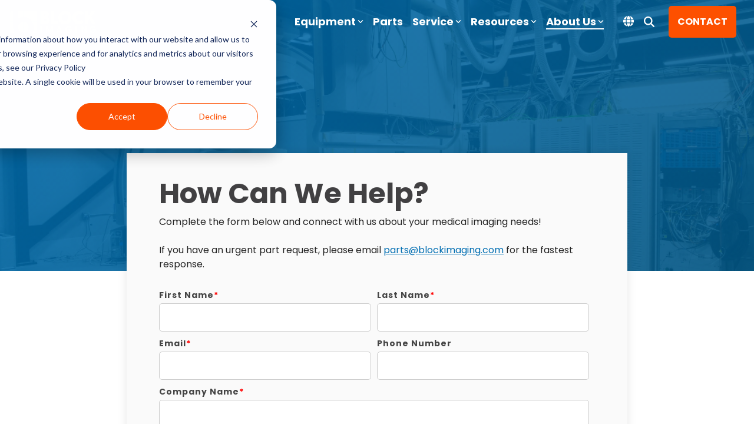

--- FILE ---
content_type: text/html; charset=UTF-8
request_url: https://www.blockimaging.com/contact
body_size: 26320
content:
<!doctype html><html lang="en"><head>
    
    
    
    
      
      
    
    
    
    
    <meta charset="utf-8">
    <title>Contact Us | Block Imaging</title>
    <link rel="shortcut icon" href="https://www.blockimaging.com/hubfs/favicon-Oct-12-2021-06-16-49-76-PM.png">
    <meta name="description" content="Contact Block Imaging for used and refurbished medical imaging equipment, spare parts and imaging equipment service">
    
    
    
    
    
    <meta name="viewport" content="width=device-width, initial-scale=1">

    
    <meta property="og:description" content="Contact Block Imaging for used and refurbished medical imaging equipment, spare parts and imaging equipment service">
    <meta property="og:title" content="Contact Us | Block Imaging">
    <meta name="twitter:description" content="Contact Block Imaging for used and refurbished medical imaging equipment, spare parts and imaging equipment service">
    <meta name="twitter:title" content="Contact Us | Block Imaging">

    

    
    <style>
a.cta_button{-moz-box-sizing:content-box !important;-webkit-box-sizing:content-box !important;box-sizing:content-box !important;vertical-align:middle}.hs-breadcrumb-menu{list-style-type:none;margin:0px 0px 0px 0px;padding:0px 0px 0px 0px}.hs-breadcrumb-menu-item{float:left;padding:10px 0px 10px 10px}.hs-breadcrumb-menu-divider:before{content:'›';padding-left:10px}.hs-featured-image-link{border:0}.hs-featured-image{float:right;margin:0 0 20px 20px;max-width:50%}@media (max-width: 568px){.hs-featured-image{float:none;margin:0;width:100%;max-width:100%}}.hs-screen-reader-text{clip:rect(1px, 1px, 1px, 1px);height:1px;overflow:hidden;position:absolute !important;width:1px}
</style>

<link rel="stylesheet" href="https://www.blockimaging.com/hubfs/hub_generated/template_assets/1/59378952760/1764172167114/template_main-head.min.css">
<link class="hs-async-css" rel="preload" href="https://www.blockimaging.com/hubfs/hub_generated/template_assets/1/59378909090/1764172159160/template_main-foot.min.css" as="style" onload="this.onload=null;this.rel='stylesheet'">
<noscript><link rel="stylesheet" href="https://www.blockimaging.com/hubfs/hub_generated/template_assets/1/59378909090/1764172159160/template_main-foot.min.css"></noscript>
<link rel="stylesheet" href="https://www.blockimaging.com/hubfs/hub_generated/template_assets/1/113799229499/1764172161875/template_child.min.css">
<link rel="stylesheet" href="/hs/hsstatic/cos-LanguageSwitcher/static-1.336/sass/LanguageSwitcher.css">

<style>
  
 .hhs-top-bar .hs-menu-wrapper.hs-menu-flow-horizontal>ul li a {
	max-width: none !important;
	vertical-align: bottom;
  padding: 5px 0;
  position: relative;
}

.hhs-top-bar .mega-menu .hs-menu-wrapper > ul > li > ul:before {
	content: '';  
}

.hhs-top-bar .hs-menu-wrapper.hs-menu-flow-horizontal>ul li.hs-item-has-children>a {
  display:flex;
  align-items:center;
}

.hs-menu-wrapper.hs-menu-flow-horizontal>ul li.hs-item-has-children>a svg {
  margin-left:4px !important;
  width: 10px;
}

.hhs-top-bar .hs-menu-wrapper.hs-menu-flow-horizontal>ul li.hs-menu-depth-1 {
 position: relative; 
}

.hhs-top-bar .hs-menu-wrapper.hs-menu-flow-horizontal>ul li.hs-menu-depth-1:hover:after {
 width: 100%;
}

.hhs-top-bar .hs-menu-wrapper.hs-menu-flow-horizontal>ul li.hs-menu-depth-1.active:after,
.hhs-top-bar .hs-menu-wrapper.hs-menu-flow-horizontal>ul li.hs-menu-depth-1.active-branch:after,
.hhs-top-bar .hs-menu-wrapper.hs-menu-flow-horizontal>ul li.hs-menu-depth-1:after {
    content: '';
    position: absolute;
    left: 0px;
    bottom: 4px;
    width: 0;
    height: 2px;
    transition: width 220ms ease-in;
}
.hhs-top-bar .hs-menu-wrapper.hs-menu-flow-horizontal>ul li.hs-menu-depth-1.active:after,
.hhs-top-bar .hs-menu-wrapper.hs-menu-flow-horizontal>ul li.hs-menu-depth-1.active-branch:after{
 width: 100%;
}

.hhs-top-bar .hs-menu-wrapper.hs-menu-flow-horizontal .mega-menu ul li.hs-menu-depth-1:after {
 height: 0; 
}



.hhs-menu-toggle {
	padding-left: 1em;
	display: flex;
	z-index: 1001;
}

.hhs-side-menu .hhs-menu-toggle {
  text-align: right;
  float: right;
  margin-right: 15px;
}

.hhs-side-menu.is-open .hhs-menu-toggle {
  display: block;
}

.hhs-side-menu .hhs-menu-toggle button {
  position: relative;
}

.hamburger-icon {
	width: 1.6em;
	height: 1em;
	position: relative;
	display: block;
	margin: auto;
}
.hamburger-icon .line {
	display: block;
	background: #666;
	width: 1.6em;
	height: 3px;
	position: absolute;
	left: 0;
	border-radius: 0.025em;
	transition: all 0.4s;
	border-radius: 1em;
}
.hamburger-icon .line.line-1 {
	top: 0;
}
.hamburger-icon .line.line-2 {
	top: 50%;
}
.hamburger-icon .line.line-3 {
	top: 100%;
}


.hamburger-icon.active .line-1 {
	transform: translateY(0.75em) translateX(0) rotate(45deg);
}
.hamburger-icon.active .line-2 {
	opacity: 0;
}
.hamburger-icon.active .line-3 {
	transform: translateY(-0.25em) translateX(0) rotate(-45deg);
}

.hhs-side-menu__mobile-controls {
	padding-right: 1em;
  margin-bottom: 0em;
  float: left;
}

.hhs-nav-grid {
	display: flex;
	align-items: center;
}

.hhs-nav-grid__extras {
	display: flex;
}



.hs-search-field {
	position: relative;
	width: 1px;
}

.hs-search-field__bar {
	left: 0;
	max-width: 0;
	overflow: hidden;
	transition: all 0.125s ease-in-out;
  height: 100%;
}

.hs-search-field__bar form {
 height: 100%; 
}

.hs-search-field.is-open .hs-search-field__bar {
	width: 40vw;
	max-width: 40vw;
	left: -40vw;
  position: absolute;
}

.hhs-top-bar .hs-search-field__bar .hs-search-field__input {
	border: 0;
	border: 1px solid #ccc;
	position: relative;
	z-index: 1000;
  -webkit-border-radius: 3px 3px 3px 3px;
  border-radius: 3px 3px 3px 3px;
  padding: 5px 8px !important;
  height: 100%;
}

.top-bar-search {
	border: 0;
	background: none;
	padding: 4px;
	display: inline-block;
	margin-top: 0px;
	cursor: pointer;
  margin-right: 5px;
  display: flex;
  align-items: center;
}

  .top-bar-search svg {
   height: 18px;
    width: 18px;
  }
  
.hhs-side-menu .top-bar-search {
  position: absolute;
  top: 2px;
  right: 52px;
}

.hhs-side-menu__controls .hhs-lang-switch .globe_class:before,
.hhs-side-menu .fas {
 font-size: 20px; 
}

.hhs-menu-button {
	border: 0;
	background: none;
	display: inline-block;
	cursor: pointer;
}

@media (max-width: 575px) {
  .hhs-menu-button {
    vertical-align: super;
  }
}

.sc-site-header__menu .hs-menu-children-wrapper {
	padding: 0.33em 0 !important;
}

.sc-site-header__menu .hs-menu-item.hs-menu-depth-2 {
	width: 100%;
}

.hhs-top-bar .hs-menu-wrapper.hs-menu-flow-horizontal>ul li.hs-item-has-children ul.hs-menu-children-wrapper li a {
 padding: 10px 0px; 
}

.hhs-lang-switch .lang_list_class li a {
 padding: 10px; 
}


.hs-menu-wrapper.hs-menu-flow-horizontal>ul li.hs-item-has-children ul.hs-menu-children-wrapper {
 visibility: hidden;
  opacity: 0;
}



.hhs-side-menu .hhs-lang-switch .globe_class:before {
	color: #000; 
}

.hhs-side-menu {
	position: fixed;
	max-height: 100vh; 
	top: 0;
	bottom: 0;
	background-color: #fff;
	padding-top: 1em;
	z-index: 100001;
	overflow-y: auto;
	right: -100%;
	transition: all 0.5s ease-in-out;
}

.page-editor .hhs-side-menu {
	height: 0px; 
}

.hhs-side-menu.is-open {
	right: 0;
}

.body-wrapper.nav-is-open  {
	overflow-y: hidden;
}

.body-wrapper::after {
	content: '';
	position: absolute;
	top: 0;
	right: 0;
	bottom: 0;
	left: 100%;
	opacity: 0;
	pointer-events: none;
	z-index: 1000;
	transition: all 0.33s ease-in-out;
}

.body-wrapper.nav-is-open::after {
	left: 0;
	opacity: 1;
}

.hhs-side-menu__ctas {
	padding: 1.88em 2em 0em;
}

.hhs-side-menu__form {
	padding: 0em 2em 0em;
}
.hhs-side-menu__text {
	padding: 0em 2em 0em;
}

.hhs-side-menu__text.text-above {
 padding-top: 2em; 
}

.hhs-side-menu__ctas .hhs-header-cta {
	float: left;
	margin: 0 1em 0 0;
}
.hhs-side-menu__ctas .hhs-header-cta a {
 margin-bottom: 15px; 
}

.hs-menu-flow-vertical .hhs-nav-links {
	display: block;
}

.hs-menu-wrapper.hs-menu-flow-vertical>ul li a {
	padding: 0.2em 0 !important;
	max-width: 100%;
	width: 100%;
  overflow: visible;
}

.hhs-side-menu__mobile {
	padding: 1em 2.25em 0 2em;
}

.hhs-side-menu__mobile .sc-site-header__menu {
	padding-bottom: 1em;
	border-bottom: 1px solid rgba(125,125,125, 0.42);
}

.hhs-nav-links {
	margin: 0 !important;
  vertical-align: bottom;
}

.hs-menu-wrapper.hs-menu-flow-vertical>ul li.hs-item-has-children ul.hs-menu-children-wrapper {
	font-size: 0.88em;
	display: block;
	visibility: visible;
	opacity: 1;
	position: static;
	background: none;
	padding-left: 1.33em !important;
	padding-top: 0 !important;
}

.hhs-side-menu .hs-menu-flow-vertical>ul li.hs-item-has-children ul.hs-menu-children-wrapper {
	max-height: 0;
	overflow: hidden;
  opacity: 0;
	-webkit-transition: all 500ms ease-in-out;
	-moz-transition: all 500ms ease-in-out;
	-ms-transition: all 500ms ease-in-out;
	-o-transition: all 500ms ease-in-out;
	transition: all 500ms ease-in-out;
  background-color: transparent !important;
}

.hhs-side-menu .hs-menu-flow-vertical>ul li.hs-item-has-children ul.hs-menu-children-wrapper.is-open {
	max-height: 100%;
  opacity: 1;
	-webkit-transition: all 500ms ease-in-out;
	-moz-transition: all 500ms ease-in-out;
	-ms-transition: all 500ms ease-in-out;
	-o-transition: all 500ms ease-in-out;
	transition: all 500ms ease-in-out;
}

.fa-caret-right::after {
	content: '\f0da';
}

.hhs-sidebar-nav-toggle {
  display: inline-block;
	border: 0;
	background: none;
	font-size: 1rem;
	padding: 0.25rem 0.66rem 0.25rem;
	line-height: 1;
  width: 48px;
  height: 48px;
  position: absolute;
  right: 0;
  top: -10px;
	-webkit-transition: all 300ms ease-in-out;
	-moz-transition: all 300ms ease-in-out;
	-ms-transition: all 300ms ease-in-out;
	-o-transition: all 300ms ease-in-out;
	transition: all 300ms ease-in-out;
}

.hhs-sidebar-nav-toggle.is-open > * {
	transform: rotate(45deg);
	-webkit-transition: all 300ms ease-in-out;
	-moz-transition: all 300ms ease-in-out;
	-ms-transition: all 300ms ease-in-out;
	-o-transition: all 300ms ease-in-out;
	transition: all 300ms ease-in-out;
}

.hhs-side-menu__extras {
	padding: 0.66em 2em;
}
.hhs-side-menu__extras .hs-menu-item {
	width: 100%;
}

.hhs-side-menu__extras .hs-menu-wrapper.hs-menu-flow-horizontal>ul li a {
	width: 100%;
	padding: 0.25em 0;
  overflow: visible;
}

.hhs-top-bar .hs-menu-wrapper.hs-menu-flow-horizontal>ul li.hs-item-has-children ul.hs-menu-children-wrapper {
  max-width: 250px;
  width: max-content;
  line-height: 1;
  -webkit-box-shadow: 0 0 4px 4px rgba(0,0,0,0.05);
  box-shadow: 0 0 4px 4px rgba(0,0,0,0.05);
}

.hs-menu-wrapper.hs-menu-flow-horizontal .mega-menu ul li.hs-item-has-children ul.hs-menu-children-wrapper {
  -webkit-box-shadow: 0 0 0px 0px rgba(0,0,0,0.0);
  box-shadow: 0 0 0px 0px rgba(0,0,0,0.0);
}

.hhs-top-bar .hs-menu-wrapper.hs-menu-flow-horizontal>ul li.hs-item-has-children ul.hs-menu-children-wrapper li a {
  line-height: 1;
  width: auto !important;
  padding: 10px 20px 10px 10px;
}

.hhs-side-menu__extras .hs-menu-wrapper.hs-menu-flow-horizontal>ul li.hs-item-has-children ul.hs-menu-children-wrapper {
  visibility: visible;
  opacity: 1;
  position: static;
}
.hhs-side-menu__extras .hs-menu-wrapper.hs-menu-flow-horizontal>ul li.hs-item-has-children ul.hs-menu-children-wrapper a {
 text-indent: 10px; 
}
.hhs-side-menu__extras .hs-menu-wrapper.hs-menu-flow-horizontal>ul li.hs-item-has-children ul.hs-menu-children-wrapper li li a {
 text-indent: 20px; 
}

.hhs-side-menu .hs-menu-wrapper.hs-menu-flow-horizontal>ul li.hs-item-has-children>a:after {
  content: '' !important;
}

@media (min-width: 510px) {
	.hhs-side-menu__mobile-controls {
		display: none;
	}
}


@media (max-width: 509px) {
	.hhs-nav-grid__extras .top-bar-search,
	.hhs-nav-grid__extras .hhs-lang-switch {
		display: none;
	}
}

.hhs-side-menu .sc-site-header__menu.hs-menu-flow-vertical {
	overflow: initial;
	height: auto;
}

.hhs-side-menu span {
	display: inline;
}

.hhs-side-menu__controls {
	position: relative; 
  width: 100%;
  z-index: 100000;
  margin: 0em 0 0 auto;
}


.hhs-side-menu__controls .hs-search-field .hs-search-field__bar {
 width: 0px;
  display: none;
}

.hhs-side-menu__controls .hs-search-field.is-open .hs-search-field__bar {
	width: 14.5em;
	max-width: 14.5em;
  top: -3px;
	left: 2em;
  display: block;
  position: absolute;
  height: 100px;
}

.hhs-side-menu__controls .hs-search-field {
	z-index: 1000; 
}

.hhs-side-menu__controls .hs-search-field input {
	padding: 8px;
  font-size: 16px;
  border: 1px solid #dddddd;
  -webkit-border-radius: 3px;
  border-radius: 3px;
  outline: none;
  box-shadow: none;
}

.hhs-side-menu .hs-menu-wrapper.hs-menu-flow-vertical li a {
  white-space: inherit;
}

.hhs-side-menu__footer {
	padding: 2em;
	text-align: right;
}

.hhs-side-menu__footer i {
	font-size: 18px;
	padding: 5px;
}
.hhs-side-menu__footer i span {
	display: none;
}


.hhs-side-menu__footer svg {
	width: 28px;
  height: 28px;
	padding: 5px;
}


.hhs-side-menu {
	display: flex;
	flex-direction: column;
}



.hhs-top-bar div.hs_cos_wrapper_type_cta {
	display: inline; 
}



.mega-menu {
	left: 0; 
	position: fixed;
	width: 100%;
	padding:15px;
	z-index: 10000;
	box-shadow: 0 4px 5px 0 rgba(0,0,0,0.1);
}

.mega-menu {
	opacity: 0; 
	pointer-events: none; 
	transition: opacity .2s ease-in-out,
				max-height .8s ease-in-out,
				padding .2s ease-in-out;
  transition-delay: 300ms;
	max-height: 0;
	padding: 0;
  cursor: default;
}
.mega-menu.active {
	opacity: 1;
	visibility: visible; 
	pointer-events: inherit;
	max-height: 10000px;
	padding: 50px 0; 
}

.mega-menu::before {
	content: '';
	width: 100%;
	display: block;
	background: transparent;
	position: absolute;
}

.mega-menu.mega-scrolled {
	top: 55px; 
}


.side-bar-nav {
	height:680px;
	overflow-y: scroll;
}

.side-bar-nav .hs-menu-wrapper.hs-menu-flow-vertical.flyouts>ul li.hs-item-has-children ul.hs-menu-children-wrapper,
.mega-menu .hs-menu-wrapper.hs-menu-flow-vertical.flyouts>ul li.hs-item-has-children ul.hs-menu-children-wrapper {
	left: auto;
	top: auto;
	visibility: visible;
	opacity: 1;
	position: static; 
}

.mega-menu .hs-menu-wrapper.hs-menu-flow-vertical > ul {
	margin-bottom: 0px; 
}

.mega-menu .hs-menu-wrapper.hs-menu-flow-vertical>ul li a,
.mega-menu .widget-type-post_listing ul li a{
	padding: 2px 0px !important;
	width: auto !important;
	white-space: normal;
	text-indent: inherit;
}

.mega-menu .key-menu .hs-menu-wrapper.hs-menu-flow-vertical>ul li:first-child a {
	padding: 0px 0px !important;
	width: auto !important;
}


.mega-menu .hs-menu-wrapper.hs-menu-flow-vertical > ul li.hs-menu-depth-2 > a {
	font-size: .9em;
	padding-left: 5px;
}

.hhs-top-bar .mega-menu .hs-menu-wrapper.hs-menu-flow-horizontal>ul li{
 margin-top: 5px;
 margin-bottom: 5px;
}

.custom-menu-primary .mega-menu .hs-menu-wrapper>ul,
.custom-menu-primary .mega-menu .hs-menu-wrapper>ul ul,
.custom-menu-primary .mega-menu .widget-type-post_listing ul,
.custom-menu-primary .mega-menu .widget-type-post_listing ul ul{
	-webkit-box-shadow: none;
	box-shadow: none;
	background: transparent !important;
}

.custom-menu-primary .hs-menu-wrapper > ul ul,
.custom-menu-primary .mega-menu .key-menu .hs-menu-wrapper>ul,
.custom-menu-primary .mega-menu .key-menu .hs-menu-wrapper>ul ul {
	padding: 0px; 
}

.custom-menu-primary .mega-menu .hs-menu-wrapper>ul ul {
	min-width: 170px !important;
}

.custom-menu-primary .hs-menu-wrapper .mega-menu > ul > li,
.custom-menu-primary .mega-menu .hs-menu-wrapper>ul>li,
.hhs-header-menu .hs-menu-wrapper.hs-menu-flow-horizontal .mega-menu .hs-menu-flow-vertical ul li a,
.hhs-header-menu .hs-menu-wrapper.hs-menu-flow-horizontal .mega-menu .widget-type-post_listing ul li a{
	text-transform: none !important;
	font-weight: normal !important;
	display: block;
	clear: both;
}

.hhs-top-bar .mega-nav-con .hs-menu-wrapper.hs-menu-flow-horizontal>ul li a {
	padding-bottom: 5px;
}

.hhs-header-menu .hs-menu-wrapper.hs-menu-flow-horizontal .mega-menu .key-menu.hs-menu-flow-vertical ul li:first-child a {
	line-height: 1em; 
}

.custom-menu-primary .mega-menu .hs-menu-wrapper > ul > li, 
.custom-menu-primary .hs-menu-wrapper .mega-menu > ul > li {
	margin-left: 0px !important;
}

.custom-menu-primary .mega-menu .hs-menu-wrapper>ul ul {
	padding: 0px 0  10px 10px !important; 
}

.hhs-header-menu .hs-menu-wrapper.hs-menu-flow-horizontal .mega-menu>ul li a {
	font-weight: normal !important; 
}

.custom-menu-primary .hs-menu-wrapper .mega-menu ul>li>ul:before,
.hs-menu-wrapper.hs-menu-flow-horizontal .mega-menu ul li.hs-item-has-children>a:after {
	display: none !important; 
}

.custom-menu-primary .mega-menu .hs-menu-wrapper > ul li a:hover {
	background-color: transparent !important; 
}

.custom-menu-primary .mega-menu .hs-menu-wrapper > ul {
	float: none !important; 
}

.hs-menu-wrapper.hs-menu-flow-horizontal .mega-menu ul li.hs-item-has-children ul.hs-menu-children-wrapper {
	display: block;
	opacity: 1;
	visibility: visible;
	position: static;
}


.mega-text-con {
	white-space: normal; 
}
.mega-text-con ul {
	padding-left: 20px !important; 
}
.mega-text-con li {
	list-style-type: disc; 
	width: 100%;
}

.custom-menu-primary .hs-menu-wrapper > ul .mega-menu ul {
	background: transparent !important; 
	box-shadow: none !important;
	-webkit-box-shadow: none !important;
}


@media (max-width: 922px){
	.mega-menu.active {
		display: none !important;
		opacity: 0;
	}
	.hhs-header-menu .hs-menu-wrapper.hs-menu-flow-horizontal>ul li a span {
		padding: 0px !important; 
	}
	.header-container-wrapper .container-fluid .mega-menu {display: none !important;}
	.header-container-wrapper .container-fluid .row-fluid .mega-menu,
	.custom-menu-primary .mega-menu {
		display: none;
		opacity: 0;
		visibility: hidden;
	}
}

.mega-nav-con .hs-menu-item {
	width: 100%;
}

.mega-nav-con .hs-menu-wrapper.hs-menu-flow-horizontal>ul li.hs-item-has-children ul.hs-menu-children-wrapper {
	display: block;
	width: 100%;
	visibility: visible;
	opacity: 1;
	position: static;
	background: none;
	padding-left: 0.33em !important;
}

.mega-nav-con .hs-menu-wrapper.hs-menu-flow-horizontal>ul li a {
	padding: 0.33em 0;
}

[class^=mega-drop].loaded::before {
 display: block;
   width: 20px;
  height: 20px;
  position: absolute;
  right: -20px;
  top: 0;
}

.hs-menu-wrapper.hs-menu-flow-horizontal>ul li.hs-item-has-children>a .mega-menu svg {
 width: auto !important; 
}



.hhs-nav {
	padding-right: 0 !important;
	padding-left: 0 !important;
}


.hhs-alt-nav .hhs-header-logo .logo-sticky,
.hhs-header-logo .logo-standard {
	display: block;
}

.hhs-alt-nav .hhs-header-logo .logo-standard,
.hhs-header-logo .logo-sticky {
	display: none;
}
.sticky-menu .hhs-header-logo .logo-standard {
	display: none;
}
.sticky-menu .hhs-header-logo .logo-sticky {
	display: block;
}

.hhs-header-logo,
.hhs-nav-opt-items {
	display: table-cell;
	vertical-align: middle;
}

.hhs-header-logo {
	position: relative;
	z-index: 10;
}

.hhs-header-menu {
	float: right !important;
}



 
 .hhs-lang-switch {
   float: right;
 }

.hhs-lang-switch span {
  display: flex;
  height: 100%;
}
 
 .hhs-lang-switch .lang_switcher_class {
   padding: 7px 10px;
   display: flex;
   align-items:center;
 }
 
 .hhs-lang-switch .globe_class {
   background-image: none !important;
   -webkit-font-smoothing: antialiased;
   display: inline-block;
   font-style: normal;
   font-variant: normal;
   text-rendering: auto;
   line-height: 1;
   font-weight: 900;
 }


.hhs-side-menu__controls .hhs-lang-switch {
	position: absolute;
	top: 5px;
	right: 100px;
}

.hhs-side-menu__controls .hhs-lang-switch .lang_switcher_class {
	padding: 0px;
	margin-top: 0;
}

 
 .hhs-lang-switch .lang_list_class {
   text-align: left;
   border: none;
   top: 35px;
   left: -10px;
   padding-top: 0px !important;
   -webkit-box-shadow: 0 0 5px 0px rgba(0,0,0,0.1);
   box-shadow: 0 0 5px 0px rgba(0,0,0,0.1);
   min-width: 100px;
   width: max-content;
 }

.hhs-side-menu .hhs-lang-switch .lang_list_class {
   top: 30px;
  z-index: 1000;
}
 
 .hhs-lang-switch .lang_list_class:before {
   border: none;
   width: 10px;
 }
 .hhs-lang-switch .lang_list_class:after {
   border: 5px solid transparent;
   left: 85px;
   top: -10px;
 }
 .hhs-side-menu .hhs-lang-switch .lang_list_class:after {
   left: 76px;
 }



 .hhs-lang-switch .lang_list_class li:first-child,
 .hhs-lang-switch .lang_list_class li{
   border: none !important; 
 }
 .hhs-lang-switch .lang_list_class li:first-child {
   padding-top: 10px; 
 }
 
 .hhs-lang-switch .lang_list_class li:last-child {
   padding-bottom: 10px; 
 }
 
 .hhs-lang-switch .lang_list_class li {
   padding: 0px; 
   margin-bottom: 0px;
 }
 

.hhs-lang-switch .lang_list_class li a {
  display: block;
}

.hhs-lang-switch,
.hhs-header-search,
.hhs-header-cta {
	float: right;
	margin-left: 15px;
	z-index: 1000;
	position: relative;
  display: flex;
}
  
.hhs-head-cta-1 {
  margin-right: 15px;
}

.hhs-lang-switch a,
.hhs-header-search a{
	padding: 10px 5px;
	display: block;
}

.hhs-header-search a i {
	vertical-align: bottom;
}

.hhs-lang-switch .globe_class svg {
	vertical-align: middle;
}


.hhs-header-mod .hs-menu-wrapper.hs-menu-flow-horizontal > ul li.hs-item-has-children ul.hs-menu-children-wrapper li {
	width: 100%;
	display: block;
	clear: both;
}

.hhs-header-hat {
	position: relative;
	z-index: 1000;
}


.hhs-header-hat .col-12 {
	padding-left: 0px;
	padding-right: 0px;
}

.hhs-header-hat .col-12 * {
 margin-bottom: 0px; 
}

.hhs-hat-menu .hs-menu-wrapper.hs-menu-flow-horizontal>ul {
	float: right;
}
.hhs-header-menu .hs-menu-wrapper.hs-menu-flow-horizontal>ul li a span {
	padding: 10px 0;
}



.hhs-header-menu .hs-menu-wrapper.hs-menu-flow-horizontal>ul li .mega-menu a {
	color: #555555 !important;
	padding: 5px;
	text-transform: none;
}

.hhs-top-bar .hs-menu-wrapper.hs-menu-flow-horizontal>ul li .mega-menu a {
  white-space: normal !important;
}

.hs-menu-wrapper.hs-menu-flow-horizontal .mega-menu ul li.hs-item-has-children ul.hs-menu-children-wrapper {
	display: block;
	opacity: 1;
	visibility: visible;
	position: static;
}

.mega-text-con {
	white-space: normal; 
}
.mega-text-con ul {
	padding-left: 20px !important; 
}
.mega-text-con li {
	list-style-type: disc; 
	width: 100%;
}

.custom-menu-primary .hs-menu-wrapper > ul .mega-menu ul {
	background: transparent !important; 
	box-shadow: none !important;
	-webkit-box-shadow: none !important;
}



.hhs-hat-menu .hs-menu-wrapper.hs-menu-flow-horizontal>ul {
	margin-right: 0px;
}

.hhs-hat-menu .hs-menu-wrapper.hs-menu-flow-horizontal>ul li a {
	max-width: none;
	overflow: visible;
}




.custom-menu-primary .hs-menu-wrapper {
	overflow: visible !important;
}

.custom-menu-primary .hs-menu-wrapper > ul{
	float: right;
}

.custom-menu-primary .hs-menu-wrapper > ul > li{
	font-weight: normal;
	margin-left: 0px !important;
	margin-bottom: 0px;
}

.custom-menu-primary .hs-menu-wrapper > ul > li > a{
	padding: 10px 15px;
	position: relative;
	display: block;
}

.custom-menu-primary a:hover {
	color: #000000;
}


.hs-menu-children-wrapper .hs-menu-item.active,
.custom-menu-primary .hs-menu-wrapper .hs-menu-children-wrapper li.active a:hover,
.sticky-menu .hs-menu-item.active,
.sticky-menu .custom-menu-primary .hs-menu-wrapper > ul li.active a:hover{
	background-color: transparent !important;
	cursor: default !important;
}
  

.sticky-menu {
	visibility: hidden;
	-webkit-transform: translateY(-100%);
	-ms-transform: translateY(-100%);
	-o-transform: translateY(-100%);
	transform: translateY(-100%);
	-webkit-transition: all .3s ease;
	-o-transition: all .3s ease;
	transition: all .3s ease;
	opacity: 0;
	-webkit-box-shadow: 0 2px 3px 1px rgba(0,0,0,.1);
	box-shadow: 0 2px 3px 1px rgba(0,0,0,.1);
}

.sticky-menu.active {
	z-index: 999;
	position: fixed;
	top: 0;
	left: 0;
	right: 0;
	visibility: visible;
	-webkit-transform: translateY(0);
	-ms-transform: translateY(0);
	-o-transform: translateY(0);
	transform: translateY(0);
	transition: all .3s ease;
	opacity: 1;
}


.sticky-menu .widget-type-logo img {
	height: 35px !important;
	width: auto !important;
	margin: 10px 0;
}

.hhs-header.sticky-menu.active {
	padding: 5px 0px !important;
}

.custom-menu-primary.js-enabled .hamburger {
	display: none;
}

@media (max-width: 922px){
	.sticky-menu.active {
		position: static !important;
	}
	.sticky-menu .widget-type-cta {
		display: none;
	}
	.sticky-menu .widget-type-logo img {
		margin: 0;
	}
	.sticky-menu .page-center {
		padding: 0 10px !important;
	}
	.hhs-nav {
		position: relative;
	}
	.hhs-nav-opt-items {
		padding-right: 40px;
	}
	.custom-menu-primary.js-enabled {
		float: none;
		position: absolute;
		top: 0px;
		left: 0px;
	}
	.custom-menu-primary .hs-menu-wrapper,
	.custom-menu-primary.js-enabled .hs-menu-wrapper,
	.custom-menu-primary.js-enabled .hs-menu-children-wrapper{
		display: none;
	}
	.custom-menu-primary.js-enabled .hamburger {
		display: inline-block;
	}
	.hhs-header-menu .hs-menu-wrapper.hs-menu-flow-horizontal>ul li a {
		padding: 0px 15px;
	}
	.hhs-header-logo {
		position: relative;
		z-index: 1000;
	}
	.custom-menu-primary.js-enabled .hs-menu-wrapper > ul > li{
		margin-left: 0px !important;
	}
	.hamburger {
		padding-top: 10px; 
	}
}

@media (max-width: 575px){
	nav {
		transition: height 0.5s ease-in-out;
	}
	.hhs-header-mod .hhs-nav {
		padding-top: 25px; 
	}
	.custom-menu-primary.js-enabled {
		top: 20px; 
	}
	.hhs-hat-menu {
		position: relative;
	}
	.hhs-hat-menu .hs-menu-wrapper.hs-menu-flow-horizontal>ul li a {
		text-align: center !important;
		padding: 0 !important;
	}
	.hhs-hat-menu .hs-menu-wrapper.hs-menu-flow-horizontal ul li li a {
		padding: 2px 10px !important;
	}
	.hhs-hat-menu .hhs-header-search a {
		padding: 5px 0px 5px 10px;
	}

	.hhs-hat-menu .hs-menu-wrapper.hs-menu-flow-horizontal>ul,
	.hhs-hat-menu > ul {
		width: 100% !important;
		margin: 0px auto !important;
		float: none !important;
    text-align: center;
	}
  
  .hhs-hat-menu .hs-menu-wrapper.hs-menu-flow-horizontal>ul li.hs-menu-depth-1 {
   display: inline-block;
    text-align: center;
    padding: 0 5px;
  }
  .hhs-hat-menu .hs-menu-children-wrapper:before {
   text-align: left; 
  }
}


  
  
  
  .hhs-top-bar {
    background-color: rgba(0, 0, 0, 0.0);
    padding: 5px 0;
    
      position: absolute;
      left: 0;
      right: 0;
      z-index: 999;
    
  }
  .hhs-top-bar.sticky-menu.active {
    padding: 8px 0; 
  }
  
  @media (min-width: 992px) {
    
  }
  
  
  
  .hhs-top-bar.hhs-alt-nav .logo-sticky,
  .logo-standard  {
    max-width: 150px;
    float: left;
  }
  
  .hhs-top-bar.hhs-alt-nav.sticky-menu.active .logo-sticky,
  .logo-sticky  {
    max-width: 150px;
    float: left;
  }
  
  .hhs-header-logo {
    padding-top:  px;
  }
  
  
  .hhs-nav-grid__menu {
    
      margin-left: auto;
    
  }
  
  .hhs-top-bar .hs-menu-wrapper.hs-menu-flow-horizontal>ul li a,
  .hs-menu-wrapper.hs-menu-flow-horizontal ul.hhs-nav-links .hs-menu-item a {
    color: rgba(255, 255, 255, 1.0);
  }
  
  
  .hhs-top-bar .hs-menu-wrapper.hs-menu-flow-horizontal>ul li {
    margin: 15px 8px;
  }
  
  .hhs-top-bar .hs-menu-wrapper.hs-menu-flow-horizontal>ul li a:hover,
  .hs-menu-wrapper.hs-menu-flow-horizontal ul.hhs-nav-links .hs-menu-item a:hover,
  .hhs-top-bar .hs-menu-wrapper.hs-menu-flow-horizontal>ul li a:hover{
    color: rgba(255, 255, 255, 1.0);
  } 
  
  .hhs-top-bar .hs-menu-wrapper.hs-menu-flow-horizontal>ul li a svg,
  .hhs-header-search a svg,
  .hhs-lang-switch svg,
  .top-bar-search svg{
    fill: rgba(255, 255, 255, 1);
  }
  .hhs-top-bar .hs-menu-wrapper.hs-menu-flow-horizontal>ul li a:hover svg {
   fill: rgba(255, 255, 255, 1.0); 
  }
  
  .hhs-top-bar .hs-menu-wrapper.hs-menu-flow-horizontal>ul li a svg {
    -webkit-transition: fill 400ms ease-in-out;
    -moz-transition: fill 400ms ease-in-out;
    -ms-transition: fill 400ms ease-in-out;
    -o-transition: fill 400ms ease-in-out;
    transition: fill 400ms ease-in-out;
  }
  .hhs-top-bar .hs-menu-wrapper.hs-menu-flow-horizontal>ul li li a svg {
    -moz-transform: rotate(-90deg);
    -webkit-transform: rotate(-90deg);
    -o-transform: rotate(-90deg);
    -ms-transform: rotate(-90deg);
    transform: rotate(-90deg);
    vertical-align: sub;
  }
  
  .hhs-top-bar .hs-menu-wrapper.hs-menu-flow-horizontal>ul li.hs-menu-depth-1.active:after,
  .hhs-top-bar .hs-menu-wrapper.hs-menu-flow-horizontal>ul li.hs-menu-depth-1:after {
    background-color: rgba(255, 255, 255, 1.0);
  }
  
  
  
  .hhs-lang-switch .globe_class svg{
    fill: rgba(255, 255, 255, 1);
  }
  
  .lang_list_class li {
     background: rgba(255, 255, 255, 1) !important;
  }
  
  .hhs-lang-switch .lang_list_class:after {
   border-bottom-color: rgba(255, 255, 255, 1) !important;
  }
  
  
 
  .hhs-hat-menu .hs-menu-children-wrapper,
  .sc-site-header__menu .hs-menu-children-wrapper {
    background-color: rgba(255, 255, 255, 1) !important;
  }
  
  .sc-site-header__menu .mega-menu .hs-menu-children-wrapper {
    background-color: transparent !important;
  }
  
  .hhs-hat-menu .hs-menu-children-wrapper:before,
  .hs-menu-wrapper.hs-menu-flow-horizontal>ul li.hs-item-has-children ul.hs-menu-children-wrapper:before {
     color: rgba(255, 255, 255, 1) !important;
  }
  
  .hhs-hat-menu .hs-menu-children-wrapper li a,
  .hhs-lang-switch .lang_list_class li a,
  .custom-menu-primary .hs-menu-wrapper > ul li a, 
  .hs-menu-wrapper.hs-menu-flow-horizontal > ul li.hs-item-has-children ul.hs-menu-children-wrapper li a,
  .hhs-lang-switch .lang_list_class li a {
    color: #414042;
    font-size: 14px !important;
  }
  
  .hhs-hat-menu .hs-menu-children-wrapper li a:hover,
  .hhs-lang-switch .lang_list_class li a:hover,
  .hs-menu-wrapper.hs-menu-flow-horizontal ul.hhs-nav-links .hs-menu-item.hs-menu-depth-2 a:hover,
  .hhs-top-bar .hs-menu-wrapper.hs-menu-flow-horizontal>ul li.hs-item-has-children ul.hs-menu-children-wrapper li a:hover{
   background-color: rgba(99, 100, 103, 1) !important;
  }
  
  .hhs-hat-menu .hs-menu-children-wrapper li a:hover,
  .hhs-lang-switch .lang_list_class li a:hover,
  .custom-menu-primary .hs-menu-wrapper > ul li.hs-item-has-children ul.hs-menu-children-wrapper li a:hover,
  .hs-menu-wrapper.hs-menu-flow-horizontal ul.hhs-nav-links .hs-menu-item.hs-menu-depth-2 a:hover,
  .hhs-top-bar .hs-menu-wrapper.hs-menu-flow-horizontal>ul li.hs-item-has-children ul.hs-menu-children-wrapper li a:hover{
   color: #ffffff !important;
  }
  
  .hhs-top-bar.hhs-alt-nav .hs-menu-wrapper.hs-menu-flow-horizontal>ul li.hs-menu-item.hs-menu-depth-2 a:hover svg {
    fill: #ffffff !important;
  }
  
  .custom-menu-primary .hs-menu-wrapper > ul li.hs-item-has-children ul.hs-menu-children-wrapper li.active a:hover {
    color: #414042 !important;
  }
  
  .hhs-top-bar.hhs-alt-nav .hs-menu-wrapper.hs-menu-flow-horizontal ul.hhs-nav-links ul .hs-menu-item.sub-active a,
  .hhs-top-bar .hs-menu-wrapper.hs-menu-flow-horizontal ul.hhs-nav-links ul .hs-menu-item.sub-active a{
      background-color: rgba(242, 245, 248, 1) !important;
     color: #444444 !important;
    }
    
  
  
  .hhs-top-bar.hhs-alt-nav.sticky-menu,
  .hhs-top-bar.sticky-menu,
  .hhs-top-bar.hhs-alt-nav{
    background-color: rgba(255, 255, 255, 0.90);
  }
  .sticky-menu.active {
    background-color: rgba(255, 255, 255, 0.90);
  }
  
  .hhs-top-bar.sticky-menu .hs-menu-wrapper.hs-menu-flow-horizontal>ul li a,
  .hhs-top-bar.hhs-alt-nav .hs-menu-wrapper.hs-menu-flow-horizontal>ul li a,
  .hhs-top-bar.hhs-alt-nav .hs-menu-wrapper.hs-menu-flow-horizontal ul.hhs-nav-links .hs-menu-item a,
  .sticky-menu .hs-menu-wrapper.hs-menu-flow-horizontal ul.hhs-nav-links li a,
  .sticky-menu .hhs-lang-switch .globe_class:before{
    color: rgba(65, 64, 66, 1.0);
  }
  
  .hhs-top-bar.hhs-alt-nav .hhs-lang-switch .globe_class svg {
     fill: rgba(65, 64, 66, 1.0);
  }
  
  .hhs-top-bar.sticky-menu .hs-menu-wrapper.hs-menu-flow-horizontal>ul li a svg,
  .sticky-menu .hhs-nav-grid__extras svg,
  .hhs-top-bar.hhs-alt-nav .hhs-header-search a svg {
    fill: rgba(65, 64, 66, 1.0);
  }
  
  .hhs-top-bar.hhs-alt-nav .hs-menu-wrapper.hs-menu-flow-horizontal ul.hhs-nav-links ul .hs-menu-item a {
    color: #414042;
  }
  
  .hhs-top-bar.sticky-menu .hs-menu-wrapper.hs-menu-flow-horizontal>ul li a:hover,
  .hhs-top-bar.hhs-alt-nav .hs-menu-wrapper.hs-menu-flow-horizontal>ul li a:hover,
  .hhs-top-bar.hhs-alt-nav .hhs-top-bar .hs-menu-wrapper.hs-menu-flow-horizontal .hs-menu-depth-1:first-child:hover,
  .hhs-top-bar.hhs-alt-nav .fas:hover,
  .sticky-menu .hhs-top-bar .hs-menu-wrapper.hs-menu-flow-horizontal .hs-menu-depth-1:first-child:hover,
  .sticky-menu .hs-menu-wrapper.hs-menu-flow-horizontal ul.hhs-nav-links li a:hover,
  .sticky-menu .hhs-header-search a i:hover{
    color: rgba(0, 110, 178, 1.0) !important;
  }
  .hhs-top-bar.sticky-menu .hs-menu-wrapper.hs-menu-flow-horizontal>ul li a:hover svg,
  .hhs-top-bar.hhs-alt-nav .hs-menu-wrapper.hs-menu-flow-horizontal>ul li a:hover svg {
   fill: rgba(0, 110, 178, 1.0) !important; 
  }
  
  
  
  .hhs-top-bar.hhs-alt-nav .hs-menu-wrapper.hs-menu-flow-horizontal>ul li a svg, 
  .hhs-top-bar.hhs-alt-nav .hhs-header-search a svg, 
  .hhs-top-bar.hhs-alt-nav .top-bar-search svg {
    fill: rgba(65, 64, 66, 1) !important;
  }
  
  
  .hhs-top-bar.hhs-alt-nav .hs-menu-wrapper.hs-menu-flow-horizontal>ul li.hs-menu-depth-1.active:after,
  .hhs-top-bar.hhs-alt-nav .hs-menu-wrapper.hs-menu-flow-horizontal>ul li.hs-menu-depth-1:after,
  .sticky-menu.hhs-top-bar .hs-menu-wrapper.hs-menu-flow-horizontal>ul li.hs-menu-depth-1.active:after,
  .sticky-menu.hhs-top-bar .hs-menu-wrapper.hs-menu-flow-horizontal>ul li.hs-menu-depth-1:after {
    background-color: rgba(0, 110, 178, 1.0);
  }
 
  
  
  .hhs-header-cta .cta-secondary,
  .hhs-header-cta .cta-tertiary,
  .hhs-header-cta .cta-primary,
  .hhs-header-cta .cta-four,
  .hhs-header-cta .cta-five{
    padding: 15px 15px !important;
    font-size: 11px !important;
    -webkit-box-shadow: none;
    box-shadow: none;
  }
  
   
   
  
  .hhs-side-menu {
   width:  400px;
  }
  
  .hhs-side-menu {
   background-color:  rgba(255, 255, 255, 1.0);
  }
  
  .body-wrapper::after {
    background-color:  rgba(0, 0, 0, 0.6);
  }
  
  
  
  .hamburger-icon .line {
    background: rgba(255, 255, 255, 1.0);
  }
  
  .hhs-top-bar.hhs-alt-nav .hamburger-icon .line,
  .sticky-menu .hamburger-icon .line {
    background: rgba(68, 68, 68, 1.0);
  }
  
  .hamburger-icon.active .line {
    background: rgba(68, 68, 68, 1.0);
  }
  .hhs-side-menu .top-bar-search svg,
  .hhs-side-menu .hhs-lang-switch .globe_class svg {
    fill: rgba(68, 68, 68, 1.0);
  }
  .hhs-side-menu .top-bar-search {
    padding: 4px;
  }
  .hhs-side-menu .top-bar-search svg {
   height: 20px;
    width: 20px;
  }
  
  
  
  
  .hhs-side-menu .hhs-lang-switch .globe_class:before,
  .hhs-side-menu .fas{
    color: rgba(68, 68, 68, 1.0);
  }
  
  .hhs-top-bar .fas {
    fill: #ffffff;
  }
  
  .hhs-side-menu__footer a svg,
  .hhs-side-menu__footer a:visited svg {
    fill: #333333;
  }
  
  .hhs-side-menu__footer a:hover svg,
  .hhs-side-menu__footer a:focus svg {
    fill: #666666;
  }
  
  
  
  .hhs-side-menu .hhs-side-menu__mobile li a {
    font-size: 18px;
    font-weight: bold;
    color: rgba(102, 102, 102, 1.0);
  }
  
  .hhs-side-menu .hhs-side-menu__mobile li a:hover {
    color: rgba(0, 0, 0, 1.0);
  }
  
  .hhs-sidebar-nav-toggle svg {
    fill: rgba(153, 153, 153, 1.0);
  }
  
  
  
  .hhs-side-menu__extras .hs-menu-item a,
  .hhs-side-menu__extras .hs-menu-wrapper.hs-menu-flow-horizontal>ul li.hs-item-has-children ul.hs-menu-children-wrapper a {
    font-size: 14px;
    font-weight: nomral;
    color: rgba(102, 102, 102, 1);
  }
  
  .hhs-side-menu__extras .hs-menu-item a:hover,
  .hhs-side-menu__extras .hs-menu-wrapper.hs-menu-flow-horizontal>ul li.hs-item-has-children ul.hs-menu-children-wrapper a:hover {
    color: rgba(0, 164, 189, 1);
  }
  
  
  
  
    .hhs-side-menu__extras {flex: 1;}
  
  
  @media (max-width: 575px) {
    .hhs-side-menu {
     width: 100%; 
    }
  }
  
   
   
  
  
    
    @media screen and (min-width: 850px) {
      [class^=mega-drop].loaded {
        position: relative; 	
        display: inline-block; 	
        padding: 0 ; 	
      }

      
      [class^=mega-drop].loaded:hover::after {
        display: block; 
        position: absolute;
        top:0; 
        width: 100%; 
        height: 100px; 
        left: -36px;
        
      }
      [class^=mega-drop].loaded:hover::before {
        display: block; 
        position: absolute;
        top: 0; 
        width: 100%; 
        height: 100px; 
        right: -36px;
        
      }
      .mega-menu::before {
        height: 32px;
        top: -32px;
	      background-color: rgba(255, 2, 1, 0.0);
      }
    } 
    .hs-menu-wrapper.hs-menu-flow-horizontal>ul li.hs-item-has-children>a.mega span {
      padding-right: 15px !important;
    }
    .hs-menu-wrapper.hs-menu-flow-horizontal>ul li.hs-item-has-children>a.mega svg {
      margin-left:-12px !important;
    }

  
    .mega-menu {
      background-color: rgba(255, 255, 255, 1);
      top: 75px;
    }
    .sticky-menu.active .mega-menu  {
      top: 30px;
    }
    .mega-menu span.hs_cos_wrapper_type_text {
      text-transform: none !important;
      font-weight: normal !important;
      white-space: normal !important; 
    }

    .hhs-top-bar .hs-menu-wrapper.hs-menu-flow-horizontal>ul li .mega-menu a,
    .hhs-alt-nav .hhs-top-bar .hs-menu-wrapper.hs-menu-flow-horizontal>ul li .mega-menu a,
    .hhs-top-bar .mega-menu .mega-nav-con ul li ul.hs-menu-children-wrapper li a,
    .hhs-alt-nav .hhs-top-bar .mega-menu .mega-nav-con ul li ul.hs-menu-children-wrapper li a{
      color: #444444 !important;
      font-size: 16px !important;
      font-weight: normal;
      text-transform: capitalize;
      padding-top:8px !important;
      padding-bottom:8px !important;
    }
    .hhs-top-bar .mega-menu .mega-nav-con ul li ul.hs-menu-children-wrapper li a{
      font-size: 0.95em !important;
    }
    .hhs-top-bar .mega-menu .mega-nav-con .hs-menu-wrapper.hs-menu-flow-horizontal ul .hs-menu-item.hs-menu-depth-2 a:hover,
    .hhs-top-bar .hs-menu-wrapper.hs-menu-flow-horizontal>ul li .mega-menu a:hover,
    .hhs-alt-nav .hhs-top-bar .hs-menu-wrapper.hs-menu-flow-horizontal>ul li .mega-menu a:hover,
    .hhs-top-bar .mega-menu .mega-nav-con ul li ul.hs-menu-children-wrapper li a:hover,
    .hhs-alt-nav .hhs-top-bar .mega-menu .mega-nav-con ul li ul.hs-menu-children-wrapper li a:hover{
      color: #0095d4 !important;
      background-color: transparent !important;
    } 
  
  
  
  
  
  
  
    .hhs-menu-toggle {
      display: none;  
    }
    @media (max-width: 960px) {
      .hhs-menu-toggle {
        display: block;  
      }
    }
    @media (max-width: 920px) {
      .hhs-menu-toggle {
        display: block;  
      }
    }
  
  
    
  
  .hhs-side-menu__ctas .hhs-side-cta-1,
  .hhs-side-menu__ctas .hhs-side-cta-2{
    display: none;
  }
  
  @media (max-width: 960px) {
      .hhs-extras-ctas,
      .hhs-extras-ctas .hhs-head-cta-1 {
        display: none;
      }
      .hhs-side-menu__ctas .hhs-side-cta-1 {
        display: inline-block;
      }
    }
    @media (max-width: 920px) {
      .hhs-extras-ctas .hhs-head-cta-2 {
        display: none;
      }
      .hhs-side-menu__ctas .hhs-side-cta-2 {
        display: inline-block;
      }
    }
  
  
  
  
    @media (min-width: 850px) {
      .hhs-side-menu__mobile {
        display: none;
      }
    }

  @media (max-width: 850px) {
    .main-nav .sc-site-header__menu {
       display: none;
      }
    }
  
  
  
  
  
  
  
  
  
  
  
  
  
   
  @media (max-width: 922px) {
    .custom-menu-primary .hs-menu-wrapper > ul {
       margin-top: 15px !important;
    }
    .custom-menu-primary .hs-menu-wrapper > ul,
    .custom-menu-primary .hs-menu-wrapper > ul li.active a:hover{
      background-color:  rgba(255, 255, 255, 1) !important;
    }
    .hhs-top-bar .hs-menu-wrapper.hs-menu-flow-horizontal>ul li a:hover,
    .custom-menu-primary .hs-menu-wrapper > ul li.active a:hover {
      color:  #414042 ;
    }
    .custom-menu-primary .hs-menu-wrapper > ul li{
      
        border-top: 1px solid rgba(0, 0, 0, .1) !important; 
      
    }
    .custom-menu-primary .hs-menu-wrapper > ul ul li{
      
        background-color: rgba(0, 0, 0, .05);
      
    }
    
      .sticky-menu.active {
        position: fixed !important;
      }
    
  }
  
  
  @media (max-width: 575px) {
    .logo-standard, .logo-sticky {
      max-width: 100px !important;
    }
    
      .hhs-nav-opt-items .hhs-header-search {
        right: 3px;
      }
      .hhs-nav-opt-items .hhs-lang-switch
       {
        right: 33px;
      }
    
  }
  
  
</style>

<link rel="stylesheet" href="https://www.blockimaging.com/hubfs/hub_generated/template_assets/1/41915959898/1764172165481/template_global-footer.min.css">
<style>
  
  
  
  #hs_cos_wrapper_global_footer .hhs-footer-mod {
    padding-top: 50px;
    padding-bottom: 100px;
    
    
      background-color: rgba(0, 85, 133, 1.0);
    }
  


  
  .hhs-foot-base-nav .hs-menu-wrapper.hs-menu-flow-horizontal > ul li a,
  .hhs-foot-nav-col .hs-menu-wrapper.hs-menu-flow-horizontal>ul li.hs-item-has-children ul.hs-menu-children-wrapper li a,
  .hhs-foot-nav-col .hs-menu-wrapper.hs-menu-flow-horizontal > ul li a {
    color: #ffffff !important;
  }
  .hhs-foot-base-nav .hs-menu-wrapper.hs-menu-flow-horizontal > ul li a:hover,
  .hhs-foot-nav-col .hs-menu-wrapper.hs-menu-flow-horizontal>ul li.hs-item-has-children ul.hs-menu-children-wrapper li a:hover,
  .hhs-foot-nav-col .hs-menu-wrapper.hs-menu-flow-horizontal > ul li a:hover {
    color: #FD5000  !important;
  }
  .foot-nav-title,
  .hhs-foot-rss div.col-title,
  .hhs-foot-nav-col div.col-title {
    margin-bottom: 20px;
    padding-left: 0px;
  }

  .hhs-foot-rss .hs_cos_wrapper_type_inline_rich_text p,
  .hhs-foot-rss .hs_cos_wrapper_type_inline_rich_text l1,
  .hhs-foot-rss .hs_cos_wrapper_type_inline_rich_text span,
  .hhs-foot-rss label{
    color: #FFFFFF;
  }
  
  .hhs-foot-base-nav .hs-menu-wrapper.hs-menu-flow-horizontal > ul li a {
    font-size: 14px !important;
  }

  
  .hhs-footer-mod .hhs-post-content a h6  {
    color: #444444;
    font-size: 16px;
    line-height: 20px;
  }
  .hhs-footer-mod .hhs-post-summary p  {
    color: #FFFFFF;
    font-size: 14px;
    line-height: 18px;
  }
  .hhs-foot-rss .hs-rss-title:hover {
    color: #ff7a59;
  }
   .hhs-footer-mod .hhs-post-feat-img {
    min-height: 120px;
  }
  .hhs-foot-rss .hs-rss-item.hs-with-featured-image .hs-rss-item-text  {
   margin-top: 120px;
  }
  .hhs-foot-break-line {
    border-color:  #F0EFEE;
  }
  .hhs-foot-copyright {
    color: #ffffff;
  }
  
  
  
  
    @media (max-width: 575px) {
     .hhs-foot-nav-col .hhs-col-content {
       display: none; 
       text-align: center;
     }
     .hhs-foot-nav-col .hhs-col-content.open-menu {
       display: block;
       text-align: center;
     } 
      button.foot-nav-title {
       color: ; 
      }
    }
  

  
  #hs_cos_wrapper_global_footer .hhs-social-con svg { 
      width:20px;
      height: 20px; }#hs_cos_wrapper_global_footer .hhs-social-con svg { fill:  #F0EFEE; }
    #hs_cos_wrapper_global_footer .hhs-social-con svg:hover {fill:  #FD5000;}@media (max-width: 922px) {
    #hs_cos_wrapper_global_footer .hhs-footer-mod {
      padding-top: 25px;
      padding-bottom: 25px;
    }
  }

  
  
  #return-to-top {
   background: rgba(240, 239, 238, 0.7);
    left: 20px;
  }
  #return-to-top:hover {
   background: rgba(240, 239, 238, 0.9);
  }
  

  
  @media (max-width: 575px) {
    #hs_cos_wrapper_global_footer .hhs-footer-mod {
      padding-top: 25px;
      padding-bottom: 25px;
    }
    .hhs-foot-nav-col {
     border-color: #F0EFEE;
    }
  }
</style>

<style>

  




  
</style>

<link rel="stylesheet" href="https://www.blockimaging.com/hubfs/hub_generated/template_assets/1/41904537284/1764172153585/template_hero-banner.min.css">

<style>
  
  
  
  #hs_cos_wrapper_widget_1727184150820 .hhs-hero-mod {
    padding-top: 200px;
    padding-bottom:  200px;z-index: 1;background-repeat: no-repeat;
      background-size: cover;
      background-position: left center;
      
        background-image: none;
      }#hs_cos_wrapper_widget_1727184150820 .hhs-hero-mod.lazy-background.visible {
      background-image: url("https://www.blockimaging.com/hubfs/Website%20Test%20Elements/2-Aug-09-2023-01-28-08-5187-PM.png");
    }
  
  
  #hs_cos_wrapper_widget_1727184150820 .hhs-hero-mod .row {
    margin-top:  60px;
  }
  
  @media (max-width: 922px) {
    #hs_cos_wrapper_widget_1727184150820 .hhs-hero-mod {
      padding-top: 100px;
      padding-bottom: 100px;
    }
  }
  @media (max-width: 575px) {
    #hs_cos_wrapper_widget_1727184150820 .hhs-hero-mod {
      padding-top: 50px;
      padding-bottom: 50px;
    }}#hs_cos_wrapper_widget_1727184150820 .hhs-hero-overlay {background-color: #005585;
        background: -moz-linear-gradient(-45deg, rgba(0, 85, 133,0.88) 0%, rgba(0, 110, 178, 0.88) 100%);
        background: -webkit-linear-gradient(-45deg, rgba(0, 85, 133,0.88) 0%, rgba(0, 110, 178, 0.88) 100%);
        background: linear-gradient(-45deg, rgba(0, 85, 133,0.88) 0%, rgba(0, 110, 178, 0.88) 100%);}#hs_cos_wrapper_widget_1727184150820 .hhs-hero-mod .first-col .hhs-col-inner {
    text-align:  left;}#hs_cos_wrapper_widget_1727184150820 .hhs-hero-mod .first-col .hhs-col-inner {
    text-align:  left;
  }
  @media (max-width: 992px) {
    #hs_cos_wrapper_widget_1727184150820 .hhs-hero-mod .first-col .hhs-col-inner {
      text-align:  left;
    }
  }
  @media (max-width: 575px) {
    #hs_cos_wrapper_widget_1727184150820 .hhs-hero-mod .first-col .hhs-col-inner {
      text-align:  left;
    }
  }
  
  
  
  #hs_cos_wrapper_widget_1727184150820 .first-col .hhs-rich-text h1, #hs_cos_wrapper_widget_1727184150820 .first-col .hhs-rich-text h2,#hs_cos_wrapper_widget_1727184150820 .first-col .hhs-rich-text h3, #hs_cos_wrapper_widget_1727184150820 .first-col .hhs-rich-text h4, #hs_cos_wrapper_widget_1727184150820 .first-col .hhs-rich-text h5, #hs_cos_wrapper_widget_1727184150820 .first-col .hhs-rich-text h6, #hs_cos_wrapper_widget_1727184150820 .first-col .hhs-rich-text p, #hs_cos_wrapper_widget_1727184150820 .first-col .hhs-rich-text span, #hs_cos_wrapper_widget_1727184150820 .first-col .hhs-rich-text label, #hs_cos_wrapper_widget_1727184150820 .first-col .hhs-rich-text li {
    color: #ffffff;
  }
  
  
  
  
  
</style>

<link rel="stylesheet" href="https://www.blockimaging.com/hubfs/hub_generated/template_assets/1/41919026224/1763648186359/template_row-multi-column-content.min.css">

<style>
  
  /******************************* ROW STYLE *******************************/
  
  #hs_cos_wrapper_widget_1643227896195 .hhs-text-mod {
      padding-top: 0px;
      padding-bottom:  50px;background-color: rgba(240, 239, 238, 0.0);}@media (max-width: 768px) {
    #hs_cos_wrapper_widget_1643227896195 .hhs-text-mod {
      padding-top: 50px;
      padding-bottom: 50px;
    }
  }
  @media (max-width: 575px) {
    #hs_cos_wrapper_widget_1643227896195 .hhs-text-mod {
      padding-top: 25px;
      padding-bottom: 25px;
      text-align: left;
    }
  }
  
  /* VIDEO BACKGROUND *//* HERO OVERLAY COLOR *//* OUTER/INNER SHADOW *//* PULL UP ROW */#hs_cos_wrapper_widget_1643227896195 .hhs-pull-up .row {
      margin-top: -200px;
      background-color: rgba(250, 250, 250, 1);
      padding: 40px;
      
      z-index: 5;
      position: relative;
      
        -webkit-box-shadow: 0 0 15px 0 rgba(0,0,0,0.1);
        box-shadow: 0 0 15px 0 rgba(0,0,0,0.1);
      
      
    }
    @media (max-width: 768px) {
      #hs_cos_wrapper_widget_1643227896195 .hhs-pull-up .row {
        margin-top: -50px;
        padding: 15px;
      }
    }
    @media (max-width: 575px) {
      #hs_cos_wrapper_widget_1643227896195 .hhs-pull-up .row {
        margin-top: -100px;
        padding: 25px;
      }
    }/* WAVE *//******************************* END *******************************/
  
  /******************************* COLUMN 1 *******************************/
  
  /* TEXT STYLES */
  
  #hs_cos_wrapper_widget_1643227896195 .c1 .hhs-rich-text, #hs_cos_wrapper_widget_1643227896195 .c1 .hhs-rich-text h1, #hs_cos_wrapper_widget_1643227896195 .c1 .hhs-rich-text h2,#hs_cos_wrapper_widget_1643227896195 .c1 .hhs-rich-text h3, #hs_cos_wrapper_widget_1643227896195 .c1 .hhs-rich-text h4, #hs_cos_wrapper_widget_1643227896195 .c1 .hhs-rich-text h5, #hs_cos_wrapper_widget_1643227896195 .c1 .hhs-rich-text h6, #hs_cos_wrapper_widget_1643227896195 .c1 .hhs-rich-text p, #hs_cos_wrapper_widget_1643227896195 .c1 .hhs-rich-text span, #hs_cos_wrapper_widget_1643227896195 .c1 .hhs-rich-text li, #hs_cos_wrapper_widget_1643227896195 .c1 .hhs-rich-text blockquote {text-align: left;
  }@media (max-width: 575px) {
    #hs_cos_wrapper_widget_1643227896195 .c1 .hhs-rich-text h1, #hs_cos_wrapper_widget_1643227896195 .c1 .hhs-rich-text h2,#hs_cos_wrapper_widget_1643227896195 .c1 .hhs-rich-text h3, #hs_cos_wrapper_widget_1643227896195 .c1 .hhs-rich-text h4, #hs_cos_wrapper_widget_1643227896195 .c1 .hhs-rich-text h5, #hs_cos_wrapper_widget_1643227896195 .c1 .hhs-rich-text h6, #hs_cos_wrapper_widget_1643227896195 .c1 .hhs-rich-text p, #hs_cos_wrapper_widget_1643227896195 .c1 .hhs-rich-text span, #hs_cos_wrapper_widget_1643227896195 .c1 .hhs-rich-text li {
      text-align: left;
    }
  }
  
  /* BACKGROUND *//* SPACING *//* PULL UP CONTENT OPTION *//* FORM STYLE */#hs_cos_wrapper_widget_1643227896195 .hhs-form-con.c1 .hs-submit {text-align: right;}
  
    
  
    #hs_cos_wrapper_widget_1643227896195 .hhs-form-con.c1 {
      max-width: 100%;
      
        margin-left: 0px;
      
    }
    @media (max-width: 575px) {
      #hs_cos_wrapper_widget_1643227896195 .hhs-form-con.c1 {max-width: 100% !important;}
    }/* DIVIDER *//* VERTICAL ALIGN *//* MODAL *//******************************* END *******************************/
  
  /******************************* COLUMN 2 *******************************/
  
  /* TEXT STYLES */
  
  #hs_cos_wrapper_widget_1643227896195 .c2 .hhs-rich-text,#hs_cos_wrapper_widget_1643227896195 .c2 .hhs-rich-text h1, #hs_cos_wrapper_widget_1643227896195 .c2 .hhs-rich-text h2,#hs_cos_wrapper_widget_1643227896195 .c2 .hhs-rich-text h3, #hs_cos_wrapper_widget_1643227896195 .c2 .hhs-rich-text h4, #hs_cos_wrapper_widget_1643227896195 .c2 .hhs-rich-text h5, #hs_cos_wrapper_widget_1643227896195 .c2 .hhs-rich-text h6, #hs_cos_wrapper_widget_1643227896195 .c2 .hhs-rich-text p, #hs_cos_wrapper_widget_1643227896195 .c2 .hhs-rich-text span, #hs_cos_wrapper_widget_1643227896195 .c2 .hhs-rich-text li, #hs_cos_wrapper_widget_1643227896195 .c2 .hhs-rich-text blockquote {text-align: left;
  }@media (max-width: 575px) {
    #hs_cos_wrapper_widget_1643227896195 .c2 .hhs-rich-text h1, #hs_cos_wrapper_widget_1643227896195 .c2 .hhs-rich-text h2,#hs_cos_wrapper_widget_1643227896195 .c2 .hhs-rich-text h3, #hs_cos_wrapper_widget_1643227896195 .c2 .hhs-rich-text h4, #hs_cos_wrapper_widget_1643227896195 .c2 .hhs-rich-text h5, #hs_cos_wrapper_widget_1643227896195 .c2 .hhs-rich-text h6, #hs_cos_wrapper_widget_1643227896195 .c2 .hhs-rich-text p, #hs_cos_wrapper_widget_1643227896195 .c2 .hhs-rich-text span, #hs_cos_wrapper_widget_1643227896195 .c2 .hhs-rich-text li {
      text-align: left;
    }
  }
  
  /* BACKGROUND *//* SPACING *//* PULL UP CONTENT OPTION *//* FORM STYLE *//* DIVIDER *//* VERTICAL ALIGN *//* MODAL *//******************************* END *******************************/
  
  /******************************* COLUMN 3 *******************************/
  
  /* TEXT STYLE */
  
  #hs_cos_wrapper_widget_1643227896195 .c3 .hhs-rich-text , #hs_cos_wrapper_widget_1643227896195 .c3 .hhs-rich-text h1, #hs_cos_wrapper_widget_1643227896195 .c3 .hhs-rich-text h2,#hs_cos_wrapper_widget_1643227896195 .c3 .hhs-rich-text h3, #hs_cos_wrapper_widget_1643227896195 .c3 .hhs-rich-text h4, #hs_cos_wrapper_widget_1643227896195 .c3 .hhs-rich-text h5, #hs_cos_wrapper_widget_1643227896195 .c3 .hhs-rich-text h6, #hs_cos_wrapper_widget_1643227896195 .c3 .hhs-rich-text p, #hs_cos_wrapper_widget_1643227896195 .c3 .hhs-rich-text span, #hs_cos_wrapper_widget_1643227896195 .c3 .hhs-rich-text li, #hs_cos_wrapper_widget_1643227896195 .c3 .hhs-rich-text blockquote {text-align: left;
  }@media (max-width: 575px) {
    #hs_cos_wrapper_widget_1643227896195 .c3 .hhs-rich-text h1, #hs_cos_wrapper_widget_1643227896195 .c3 .hhs-rich-text h2,#hs_cos_wrapper_widget_1643227896195 .c3 .hhs-rich-text h3, #hs_cos_wrapper_widget_1643227896195 .c3 .hhs-rich-text h4, #hs_cos_wrapper_widget_1643227896195 .c3 .hhs-rich-text h5, #hs_cos_wrapper_widget_1643227896195 .c3 .hhs-rich-text h6, #hs_cos_wrapper_widget_1643227896195 .c3 .hhs-rich-text p, #hs_cos_wrapper_widget_1643227896195 .c3 .hhs-rich-text span, #hs_cos_wrapper_widget_1643227896195 .c3 .hhs-rich-text li {
      text-align: left;
    }
  }
  
  /* BACKGROUND *//* SPACING *//* PULL UP CONTENT OPTION *//* FORM STYLE *//* DIVIDER *//* VERTICAL ALIGN *//* MODAL *//******************************* END *******************************/
  
  /******************************* COLUMN 4 *******************************/
  
  /* TEXT STYLE */
  
  #hs_cos_wrapper_widget_1643227896195 .c4 .hhs-rich-text, #hs_cos_wrapper_widget_1643227896195 .c4 .hhs-rich-text h1, #hs_cos_wrapper_widget_1643227896195 .c4 .hhs-rich-text h2,#hs_cos_wrapper_widget_1643227896195 .c4 .hhs-rich-text h3, #hs_cos_wrapper_widget_1643227896195 .c4 .hhs-rich-text h4, #hs_cos_wrapper_widget_1643227896195 .c4 .hhs-rich-text h5, #hs_cos_wrapper_widget_1643227896195 .c4 .hhs-rich-text h6, #hs_cos_wrapper_widget_1643227896195 .c4 .hhs-rich-text p, #hs_cos_wrapper_widget_1643227896195 .c4 .hhs-rich-text span, #hs_cos_wrapper_widget_1643227896195 .c4 .hhs-rich-text li, #hs_cos_wrapper_widget_1643227896195 .c4 .hhs-rich-text blockquote {text-align: left;
  }
  
  
  @media (max-width: 575px) {
    #hs_cos_wrapper_widget_1643227896195 .c4 .hhs-rich-text h1, #hs_cos_wrapper_widget_1643227896195 .c4 .hhs-rich-text h2,#hs_cos_wrapper_widget_1643227896195 .c4 .hhs-rich-text h3, #hs_cos_wrapper_widget_1643227896195 .c4 .hhs-rich-text h4, #hs_cos_wrapper_widget_1643227896195 .c4 .hhs-rich-text h5, #hs_cos_wrapper_widget_1643227896195 .c4 .hhs-rich-text h6, #hs_cos_wrapper_widget_1643227896195 .c4 .hhs-rich-text p, #hs_cos_wrapper_widget_1643227896195 .c4 .hhs-rich-text span, #hs_cos_wrapper_widget_1643227896195 .c4 .hhs-rich-text li {
      text-align: left;
    }
  }
  
  /* BACKGROUND *//* SPACING *//* PULL UP CONTENT OPTION *//* FORM STYLE *//* DIVIDER *//* VERTICAL ALIGN *//* MODAL *//******************************* END *******************************/
  
</style>


<style>
  
  /******************************* ROW STYLE *******************************/
  
  #hs_cos_wrapper_widget_1643231753408 .hhs-text-mod {
      padding-top: 50px;
      padding-bottom:  0px;background-color: rgba(255, 255, 255, 1);}@media (max-width: 768px) {
    #hs_cos_wrapper_widget_1643231753408 .hhs-text-mod {
      padding-top: 50px;
      padding-bottom: 50px;
    }
  }
  @media (max-width: 575px) {
    #hs_cos_wrapper_widget_1643231753408 .hhs-text-mod {
      padding-top: 25px;
      padding-bottom: 25px;
      text-align: center;
    }
  }
  
  /* VIDEO BACKGROUND *//* HERO OVERLAY COLOR *//* OUTER/INNER SHADOW *//* PULL UP ROW *//* WAVE *//******************************* END *******************************/
  
  /******************************* COLUMN 1 *******************************/
  
  /* TEXT STYLES */
  
  #hs_cos_wrapper_widget_1643231753408 .c1 .hhs-rich-text, #hs_cos_wrapper_widget_1643231753408 .c1 .hhs-rich-text h1, #hs_cos_wrapper_widget_1643231753408 .c1 .hhs-rich-text h2,#hs_cos_wrapper_widget_1643231753408 .c1 .hhs-rich-text h3, #hs_cos_wrapper_widget_1643231753408 .c1 .hhs-rich-text h4, #hs_cos_wrapper_widget_1643231753408 .c1 .hhs-rich-text h5, #hs_cos_wrapper_widget_1643231753408 .c1 .hhs-rich-text h6, #hs_cos_wrapper_widget_1643231753408 .c1 .hhs-rich-text p, #hs_cos_wrapper_widget_1643231753408 .c1 .hhs-rich-text span, #hs_cos_wrapper_widget_1643231753408 .c1 .hhs-rich-text li, #hs_cos_wrapper_widget_1643231753408 .c1 .hhs-rich-text blockquote {text-align: center;
  }@media (max-width: 575px) {
    #hs_cos_wrapper_widget_1643231753408 .c1 .hhs-rich-text h1, #hs_cos_wrapper_widget_1643231753408 .c1 .hhs-rich-text h2,#hs_cos_wrapper_widget_1643231753408 .c1 .hhs-rich-text h3, #hs_cos_wrapper_widget_1643231753408 .c1 .hhs-rich-text h4, #hs_cos_wrapper_widget_1643231753408 .c1 .hhs-rich-text h5, #hs_cos_wrapper_widget_1643231753408 .c1 .hhs-rich-text h6, #hs_cos_wrapper_widget_1643231753408 .c1 .hhs-rich-text p, #hs_cos_wrapper_widget_1643231753408 .c1 .hhs-rich-text span, #hs_cos_wrapper_widget_1643231753408 .c1 .hhs-rich-text li {
      text-align: center;
    }
  }
  
  /* BACKGROUND *//* SPACING *//* PULL UP CONTENT OPTION *//* FORM STYLE *//* DIVIDER *//* VERTICAL ALIGN *//* MODAL *//******************************* END *******************************/
  
  /******************************* COLUMN 2 *******************************/
  
  /* TEXT STYLES */
  
  #hs_cos_wrapper_widget_1643231753408 .c2 .hhs-rich-text,#hs_cos_wrapper_widget_1643231753408 .c2 .hhs-rich-text h1, #hs_cos_wrapper_widget_1643231753408 .c2 .hhs-rich-text h2,#hs_cos_wrapper_widget_1643231753408 .c2 .hhs-rich-text h3, #hs_cos_wrapper_widget_1643231753408 .c2 .hhs-rich-text h4, #hs_cos_wrapper_widget_1643231753408 .c2 .hhs-rich-text h5, #hs_cos_wrapper_widget_1643231753408 .c2 .hhs-rich-text h6, #hs_cos_wrapper_widget_1643231753408 .c2 .hhs-rich-text p, #hs_cos_wrapper_widget_1643231753408 .c2 .hhs-rich-text span, #hs_cos_wrapper_widget_1643231753408 .c2 .hhs-rich-text li, #hs_cos_wrapper_widget_1643231753408 .c2 .hhs-rich-text blockquote {text-align: left;
  }@media (max-width: 575px) {
    #hs_cos_wrapper_widget_1643231753408 .c2 .hhs-rich-text h1, #hs_cos_wrapper_widget_1643231753408 .c2 .hhs-rich-text h2,#hs_cos_wrapper_widget_1643231753408 .c2 .hhs-rich-text h3, #hs_cos_wrapper_widget_1643231753408 .c2 .hhs-rich-text h4, #hs_cos_wrapper_widget_1643231753408 .c2 .hhs-rich-text h5, #hs_cos_wrapper_widget_1643231753408 .c2 .hhs-rich-text h6, #hs_cos_wrapper_widget_1643231753408 .c2 .hhs-rich-text p, #hs_cos_wrapper_widget_1643231753408 .c2 .hhs-rich-text span, #hs_cos_wrapper_widget_1643231753408 .c2 .hhs-rich-text li {
      text-align: left;
    }
  }
  
  /* BACKGROUND *//* SPACING *//* PULL UP CONTENT OPTION *//* FORM STYLE *//* DIVIDER *//* VERTICAL ALIGN *//* MODAL *//******************************* END *******************************/
  
  /******************************* COLUMN 3 *******************************/
  
  /* TEXT STYLE */
  
  #hs_cos_wrapper_widget_1643231753408 .c3 .hhs-rich-text , #hs_cos_wrapper_widget_1643231753408 .c3 .hhs-rich-text h1, #hs_cos_wrapper_widget_1643231753408 .c3 .hhs-rich-text h2,#hs_cos_wrapper_widget_1643231753408 .c3 .hhs-rich-text h3, #hs_cos_wrapper_widget_1643231753408 .c3 .hhs-rich-text h4, #hs_cos_wrapper_widget_1643231753408 .c3 .hhs-rich-text h5, #hs_cos_wrapper_widget_1643231753408 .c3 .hhs-rich-text h6, #hs_cos_wrapper_widget_1643231753408 .c3 .hhs-rich-text p, #hs_cos_wrapper_widget_1643231753408 .c3 .hhs-rich-text span, #hs_cos_wrapper_widget_1643231753408 .c3 .hhs-rich-text li, #hs_cos_wrapper_widget_1643231753408 .c3 .hhs-rich-text blockquote {text-align: left;
  }@media (max-width: 575px) {
    #hs_cos_wrapper_widget_1643231753408 .c3 .hhs-rich-text h1, #hs_cos_wrapper_widget_1643231753408 .c3 .hhs-rich-text h2,#hs_cos_wrapper_widget_1643231753408 .c3 .hhs-rich-text h3, #hs_cos_wrapper_widget_1643231753408 .c3 .hhs-rich-text h4, #hs_cos_wrapper_widget_1643231753408 .c3 .hhs-rich-text h5, #hs_cos_wrapper_widget_1643231753408 .c3 .hhs-rich-text h6, #hs_cos_wrapper_widget_1643231753408 .c3 .hhs-rich-text p, #hs_cos_wrapper_widget_1643231753408 .c3 .hhs-rich-text span, #hs_cos_wrapper_widget_1643231753408 .c3 .hhs-rich-text li {
      text-align: left;
    }
  }
  
  /* BACKGROUND *//* SPACING *//* PULL UP CONTENT OPTION *//* FORM STYLE *//* DIVIDER *//* VERTICAL ALIGN *//* MODAL *//******************************* END *******************************/
  
  /******************************* COLUMN 4 *******************************/
  
  /* TEXT STYLE */
  
  #hs_cos_wrapper_widget_1643231753408 .c4 .hhs-rich-text, #hs_cos_wrapper_widget_1643231753408 .c4 .hhs-rich-text h1, #hs_cos_wrapper_widget_1643231753408 .c4 .hhs-rich-text h2,#hs_cos_wrapper_widget_1643231753408 .c4 .hhs-rich-text h3, #hs_cos_wrapper_widget_1643231753408 .c4 .hhs-rich-text h4, #hs_cos_wrapper_widget_1643231753408 .c4 .hhs-rich-text h5, #hs_cos_wrapper_widget_1643231753408 .c4 .hhs-rich-text h6, #hs_cos_wrapper_widget_1643231753408 .c4 .hhs-rich-text p, #hs_cos_wrapper_widget_1643231753408 .c4 .hhs-rich-text span, #hs_cos_wrapper_widget_1643231753408 .c4 .hhs-rich-text li, #hs_cos_wrapper_widget_1643231753408 .c4 .hhs-rich-text blockquote {text-align: left;
  }
  
  
  @media (max-width: 575px) {
    #hs_cos_wrapper_widget_1643231753408 .c4 .hhs-rich-text h1, #hs_cos_wrapper_widget_1643231753408 .c4 .hhs-rich-text h2,#hs_cos_wrapper_widget_1643231753408 .c4 .hhs-rich-text h3, #hs_cos_wrapper_widget_1643231753408 .c4 .hhs-rich-text h4, #hs_cos_wrapper_widget_1643231753408 .c4 .hhs-rich-text h5, #hs_cos_wrapper_widget_1643231753408 .c4 .hhs-rich-text h6, #hs_cos_wrapper_widget_1643231753408 .c4 .hhs-rich-text p, #hs_cos_wrapper_widget_1643231753408 .c4 .hhs-rich-text span, #hs_cos_wrapper_widget_1643231753408 .c4 .hhs-rich-text li {
      text-align: left;
    }
  }
  
  /* BACKGROUND *//* SPACING *//* PULL UP CONTENT OPTION *//* FORM STYLE *//* DIVIDER *//* VERTICAL ALIGN *//* MODAL *//******************************* END *******************************/
  
</style>


<style>
  
  /******************************* ROW STYLE *******************************/
  
  #hs_cos_wrapper_widget_1643231787176 .hhs-text-mod {
      padding-top: 50px;
      padding-bottom:  50px;background-color: rgba(255, 255, 255, 1);}@media (max-width: 768px) {
    #hs_cos_wrapper_widget_1643231787176 .hhs-text-mod {
      padding-top: 50px;
      padding-bottom: 50px;
    }
  }
  @media (max-width: 575px) {
    #hs_cos_wrapper_widget_1643231787176 .hhs-text-mod {
      padding-top: 25px;
      padding-bottom: 25px;
      text-align: center;
    }
  }
  
  /* VIDEO BACKGROUND *//* HERO OVERLAY COLOR *//* OUTER/INNER SHADOW *//* PULL UP ROW *//* WAVE *//******************************* END *******************************/
  
  /******************************* COLUMN 1 *******************************/
  
  /* TEXT STYLES */
  
  #hs_cos_wrapper_widget_1643231787176 .c1 .hhs-rich-text, #hs_cos_wrapper_widget_1643231787176 .c1 .hhs-rich-text h1, #hs_cos_wrapper_widget_1643231787176 .c1 .hhs-rich-text h2,#hs_cos_wrapper_widget_1643231787176 .c1 .hhs-rich-text h3, #hs_cos_wrapper_widget_1643231787176 .c1 .hhs-rich-text h4, #hs_cos_wrapper_widget_1643231787176 .c1 .hhs-rich-text h5, #hs_cos_wrapper_widget_1643231787176 .c1 .hhs-rich-text h6, #hs_cos_wrapper_widget_1643231787176 .c1 .hhs-rich-text p, #hs_cos_wrapper_widget_1643231787176 .c1 .hhs-rich-text span, #hs_cos_wrapper_widget_1643231787176 .c1 .hhs-rich-text li, #hs_cos_wrapper_widget_1643231787176 .c1 .hhs-rich-text blockquote {text-align: center;
  }@media (max-width: 575px) {
    #hs_cos_wrapper_widget_1643231787176 .c1 .hhs-rich-text h1, #hs_cos_wrapper_widget_1643231787176 .c1 .hhs-rich-text h2,#hs_cos_wrapper_widget_1643231787176 .c1 .hhs-rich-text h3, #hs_cos_wrapper_widget_1643231787176 .c1 .hhs-rich-text h4, #hs_cos_wrapper_widget_1643231787176 .c1 .hhs-rich-text h5, #hs_cos_wrapper_widget_1643231787176 .c1 .hhs-rich-text h6, #hs_cos_wrapper_widget_1643231787176 .c1 .hhs-rich-text p, #hs_cos_wrapper_widget_1643231787176 .c1 .hhs-rich-text span, #hs_cos_wrapper_widget_1643231787176 .c1 .hhs-rich-text li {
      text-align: center;
    }
  }
  
  /* BACKGROUND *//* SPACING *//* PULL UP CONTENT OPTION *//* FORM STYLE *//* DIVIDER *//* VERTICAL ALIGN *//* MODAL *//******************************* END *******************************/
  
  /******************************* COLUMN 2 *******************************/
  
  /* TEXT STYLES */
  
  #hs_cos_wrapper_widget_1643231787176 .c2 .hhs-rich-text,#hs_cos_wrapper_widget_1643231787176 .c2 .hhs-rich-text h1, #hs_cos_wrapper_widget_1643231787176 .c2 .hhs-rich-text h2,#hs_cos_wrapper_widget_1643231787176 .c2 .hhs-rich-text h3, #hs_cos_wrapper_widget_1643231787176 .c2 .hhs-rich-text h4, #hs_cos_wrapper_widget_1643231787176 .c2 .hhs-rich-text h5, #hs_cos_wrapper_widget_1643231787176 .c2 .hhs-rich-text h6, #hs_cos_wrapper_widget_1643231787176 .c2 .hhs-rich-text p, #hs_cos_wrapper_widget_1643231787176 .c2 .hhs-rich-text span, #hs_cos_wrapper_widget_1643231787176 .c2 .hhs-rich-text li, #hs_cos_wrapper_widget_1643231787176 .c2 .hhs-rich-text blockquote {text-align: center;
  }@media (max-width: 575px) {
    #hs_cos_wrapper_widget_1643231787176 .c2 .hhs-rich-text h1, #hs_cos_wrapper_widget_1643231787176 .c2 .hhs-rich-text h2,#hs_cos_wrapper_widget_1643231787176 .c2 .hhs-rich-text h3, #hs_cos_wrapper_widget_1643231787176 .c2 .hhs-rich-text h4, #hs_cos_wrapper_widget_1643231787176 .c2 .hhs-rich-text h5, #hs_cos_wrapper_widget_1643231787176 .c2 .hhs-rich-text h6, #hs_cos_wrapper_widget_1643231787176 .c2 .hhs-rich-text p, #hs_cos_wrapper_widget_1643231787176 .c2 .hhs-rich-text span, #hs_cos_wrapper_widget_1643231787176 .c2 .hhs-rich-text li {
      text-align: center;
    }
  }
  
  /* BACKGROUND *//* SPACING *//* PULL UP CONTENT OPTION *//* FORM STYLE *//* DIVIDER *//* VERTICAL ALIGN *//* MODAL *//******************************* END *******************************/
  
  /******************************* COLUMN 3 *******************************/
  
  /* TEXT STYLE */
  
  #hs_cos_wrapper_widget_1643231787176 .c3 .hhs-rich-text , #hs_cos_wrapper_widget_1643231787176 .c3 .hhs-rich-text h1, #hs_cos_wrapper_widget_1643231787176 .c3 .hhs-rich-text h2,#hs_cos_wrapper_widget_1643231787176 .c3 .hhs-rich-text h3, #hs_cos_wrapper_widget_1643231787176 .c3 .hhs-rich-text h4, #hs_cos_wrapper_widget_1643231787176 .c3 .hhs-rich-text h5, #hs_cos_wrapper_widget_1643231787176 .c3 .hhs-rich-text h6, #hs_cos_wrapper_widget_1643231787176 .c3 .hhs-rich-text p, #hs_cos_wrapper_widget_1643231787176 .c3 .hhs-rich-text span, #hs_cos_wrapper_widget_1643231787176 .c3 .hhs-rich-text li, #hs_cos_wrapper_widget_1643231787176 .c3 .hhs-rich-text blockquote {text-align: center;
  }@media (max-width: 575px) {
    #hs_cos_wrapper_widget_1643231787176 .c3 .hhs-rich-text h1, #hs_cos_wrapper_widget_1643231787176 .c3 .hhs-rich-text h2,#hs_cos_wrapper_widget_1643231787176 .c3 .hhs-rich-text h3, #hs_cos_wrapper_widget_1643231787176 .c3 .hhs-rich-text h4, #hs_cos_wrapper_widget_1643231787176 .c3 .hhs-rich-text h5, #hs_cos_wrapper_widget_1643231787176 .c3 .hhs-rich-text h6, #hs_cos_wrapper_widget_1643231787176 .c3 .hhs-rich-text p, #hs_cos_wrapper_widget_1643231787176 .c3 .hhs-rich-text span, #hs_cos_wrapper_widget_1643231787176 .c3 .hhs-rich-text li {
      text-align: center;
    }
  }
  
  /* BACKGROUND *//* SPACING *//* PULL UP CONTENT OPTION *//* FORM STYLE *//* DIVIDER *//* VERTICAL ALIGN *//* MODAL *//******************************* END *******************************/
  
  /******************************* COLUMN 4 *******************************/
  
  /* TEXT STYLE */
  
  #hs_cos_wrapper_widget_1643231787176 .c4 .hhs-rich-text, #hs_cos_wrapper_widget_1643231787176 .c4 .hhs-rich-text h1, #hs_cos_wrapper_widget_1643231787176 .c4 .hhs-rich-text h2,#hs_cos_wrapper_widget_1643231787176 .c4 .hhs-rich-text h3, #hs_cos_wrapper_widget_1643231787176 .c4 .hhs-rich-text h4, #hs_cos_wrapper_widget_1643231787176 .c4 .hhs-rich-text h5, #hs_cos_wrapper_widget_1643231787176 .c4 .hhs-rich-text h6, #hs_cos_wrapper_widget_1643231787176 .c4 .hhs-rich-text p, #hs_cos_wrapper_widget_1643231787176 .c4 .hhs-rich-text span, #hs_cos_wrapper_widget_1643231787176 .c4 .hhs-rich-text li, #hs_cos_wrapper_widget_1643231787176 .c4 .hhs-rich-text blockquote {text-align: left;
  }
  
  
  @media (max-width: 575px) {
    #hs_cos_wrapper_widget_1643231787176 .c4 .hhs-rich-text h1, #hs_cos_wrapper_widget_1643231787176 .c4 .hhs-rich-text h2,#hs_cos_wrapper_widget_1643231787176 .c4 .hhs-rich-text h3, #hs_cos_wrapper_widget_1643231787176 .c4 .hhs-rich-text h4, #hs_cos_wrapper_widget_1643231787176 .c4 .hhs-rich-text h5, #hs_cos_wrapper_widget_1643231787176 .c4 .hhs-rich-text h6, #hs_cos_wrapper_widget_1643231787176 .c4 .hhs-rich-text p, #hs_cos_wrapper_widget_1643231787176 .c4 .hhs-rich-text span, #hs_cos_wrapper_widget_1643231787176 .c4 .hhs-rich-text li {
      text-align: left;
    }
  }
  
  /* BACKGROUND *//* SPACING *//* PULL UP CONTENT OPTION *//* FORM STYLE *//* DIVIDER *//* VERTICAL ALIGN *//* MODAL *//******************************* END *******************************/
  
</style>

<style>
@font-face {
  font-family: "GreyCliff CF";
  src: url("https://www.blockimaging.com/hubfs/Greycliff%20CF%20Heavy.otf") format("opentype");
  font-display: swap;
  font-weight: 900;
}
</style>

<style>
  @font-face {
    font-family: "Roboto Slab";
    font-weight: 400;
    font-style: normal;
    font-display: swap;
    src: url("/_hcms/googlefonts/Roboto_Slab/regular.woff2") format("woff2"), url("/_hcms/googlefonts/Roboto_Slab/regular.woff") format("woff");
  }
  @font-face {
    font-family: "Roboto Slab";
    font-weight: 700;
    font-style: normal;
    font-display: swap;
    src: url("/_hcms/googlefonts/Roboto_Slab/700.woff2") format("woff2"), url("/_hcms/googlefonts/Roboto_Slab/700.woff") format("woff");
  }
  @font-face {
    font-family: "Roboto Slab";
    font-weight: 300;
    font-style: normal;
    font-display: swap;
    src: url("/_hcms/googlefonts/Roboto_Slab/300.woff2") format("woff2"), url("/_hcms/googlefonts/Roboto_Slab/300.woff") format("woff");
  }
  @font-face {
    font-family: "Poppins";
    font-weight: 300;
    font-style: italic;
    font-display: swap;
    src: url("/_hcms/googlefonts/Poppins/300italic.woff2") format("woff2"), url("/_hcms/googlefonts/Poppins/300italic.woff") format("woff");
  }
  @font-face {
    font-family: "Poppins";
    font-weight: 700;
    font-style: normal;
    font-display: swap;
    src: url("/_hcms/googlefonts/Poppins/700.woff2") format("woff2"), url("/_hcms/googlefonts/Poppins/700.woff") format("woff");
  }
  @font-face {
    font-family: "Poppins";
    font-weight: 500;
    font-style: normal;
    font-display: swap;
    src: url("/_hcms/googlefonts/Poppins/500.woff2") format("woff2"), url("/_hcms/googlefonts/Poppins/500.woff") format("woff");
  }
  @font-face {
    font-family: "Poppins";
    font-weight: 400;
    font-style: italic;
    font-display: swap;
    src: url("/_hcms/googlefonts/Poppins/italic.woff2") format("woff2"), url("/_hcms/googlefonts/Poppins/italic.woff") format("woff");
  }
  @font-face {
    font-family: "Poppins";
    font-weight: 400;
    font-style: normal;
    font-display: swap;
    src: url("/_hcms/googlefonts/Poppins/regular.woff2") format("woff2"), url("/_hcms/googlefonts/Poppins/regular.woff") format("woff");
  }
  @font-face {
    font-family: "Poppins";
    font-weight: 700;
    font-style: normal;
    font-display: swap;
    src: url("/_hcms/googlefonts/Poppins/700.woff2") format("woff2"), url("/_hcms/googlefonts/Poppins/700.woff") format("woff");
  }
  @font-face {
    font-family: "Inter Tight";
    font-weight: 800;
    font-style: normal;
    font-display: swap;
    src: url("/_hcms/googlefonts/Inter_Tight/800.woff2") format("woff2"), url("/_hcms/googlefonts/Inter_Tight/800.woff") format("woff");
  }
  @font-face {
    font-family: "Inter Tight";
    font-weight: 700;
    font-style: normal;
    font-display: swap;
    src: url("/_hcms/googlefonts/Inter_Tight/700.woff2") format("woff2"), url("/_hcms/googlefonts/Inter_Tight/700.woff") format("woff");
  }
  @font-face {
    font-family: "Inter Tight";
    font-weight: 300;
    font-style: normal;
    font-display: swap;
    src: url("/_hcms/googlefonts/Inter_Tight/300.woff2") format("woff2"), url("/_hcms/googlefonts/Inter_Tight/300.woff") format("woff");
  }
  @font-face {
    font-family: "Inter Tight";
    font-weight: 500;
    font-style: normal;
    font-display: swap;
    src: url("/_hcms/googlefonts/Inter_Tight/500.woff2") format("woff2"), url("/_hcms/googlefonts/Inter_Tight/500.woff") format("woff");
  }
  @font-face {
    font-family: "Inter Tight";
    font-weight: 400;
    font-style: normal;
    font-display: swap;
    src: url("/_hcms/googlefonts/Inter_Tight/regular.woff2") format("woff2"), url("/_hcms/googlefonts/Inter_Tight/regular.woff") format("woff");
  }
  @font-face {
    font-family: "Inter Tight";
    font-weight: 700;
    font-style: normal;
    font-display: swap;
    src: url("/_hcms/googlefonts/Inter_Tight/700.woff2") format("woff2"), url("/_hcms/googlefonts/Inter_Tight/700.woff") format("woff");
  }
</style>

<!-- Editor Styles -->
<style id="hs_editor_style" type="text/css">
.dnd_area-row-0-force-full-width-section > .row-fluid {
  max-width: none !important;
}
.dnd_area-row-1-force-full-width-section > .row-fluid {
  max-width: none !important;
}
.dnd_area-row-3-force-full-width-section > .row-fluid {
  max-width: none !important;
}
/* HubSpot Non-stacked Media Query Styles */
@media (min-width:768px) {
  .dnd_area-row-0-vertical-alignment > .row-fluid {
    display: -ms-flexbox !important;
    -ms-flex-direction: row;
    display: flex !important;
    flex-direction: row;
  }
  .dnd_area-row-1-vertical-alignment > .row-fluid {
    display: -ms-flexbox !important;
    -ms-flex-direction: row;
    display: flex !important;
    flex-direction: row;
  }
  .dnd_area-module-1-vertical-alignment {
    display: -ms-flexbox !important;
    -ms-flex-direction: column !important;
    -ms-flex-pack: center !important;
    display: flex !important;
    flex-direction: column !important;
    justify-content: center !important;
  }
  .dnd_area-module-1-vertical-alignment > div {
    flex-shrink: 0 !important;
  }
  .cell_1727184150834-vertical-alignment {
    display: -ms-flexbox !important;
    -ms-flex-direction: column !important;
    -ms-flex-pack: center !important;
    display: flex !important;
    flex-direction: column !important;
    justify-content: center !important;
  }
  .cell_1727184150834-vertical-alignment > div {
    flex-shrink: 0 !important;
  }
}
/* HubSpot Styles (default) */
.dnd_area-row-0-padding {
  padding-top: 0px !important;
  padding-bottom: 0px !important;
  padding-left: 0px !important;
  padding-right: 0px !important;
}
.dnd_area-row-1-padding {
  padding-top: 0px !important;
  padding-bottom: 0px !important;
  padding-left: 0px !important;
  padding-right: 0px !important;
}
.dnd_area-row-3-padding {
  padding-top: 0px !important;
  padding-bottom: 0px !important;
  padding-left: 0px !important;
  padding-right: 0px !important;
}
</style>
    

    
<!--  Added by GoogleAnalytics4 integration -->
<script>
var _hsp = window._hsp = window._hsp || [];
window.dataLayer = window.dataLayer || [];
function gtag(){dataLayer.push(arguments);}

var useGoogleConsentModeV2 = true;
var waitForUpdateMillis = 1000;


if (!window._hsGoogleConsentRunOnce) {
  window._hsGoogleConsentRunOnce = true;

  gtag('consent', 'default', {
    'ad_storage': 'denied',
    'analytics_storage': 'denied',
    'ad_user_data': 'denied',
    'ad_personalization': 'denied',
    'wait_for_update': waitForUpdateMillis
  });

  if (useGoogleConsentModeV2) {
    _hsp.push(['useGoogleConsentModeV2'])
  } else {
    _hsp.push(['addPrivacyConsentListener', function(consent){
      var hasAnalyticsConsent = consent && (consent.allowed || (consent.categories && consent.categories.analytics));
      var hasAdsConsent = consent && (consent.allowed || (consent.categories && consent.categories.advertisement));

      gtag('consent', 'update', {
        'ad_storage': hasAdsConsent ? 'granted' : 'denied',
        'analytics_storage': hasAnalyticsConsent ? 'granted' : 'denied',
        'ad_user_data': hasAdsConsent ? 'granted' : 'denied',
        'ad_personalization': hasAdsConsent ? 'granted' : 'denied'
      });
    }]);
  }
}

gtag('js', new Date());
gtag('set', 'developer_id.dZTQ1Zm', true);
gtag('config', 'G-JEEV01CNL9');
</script>
<script async src="https://www.googletagmanager.com/gtag/js?id=G-JEEV01CNL9"></script>

<!-- /Added by GoogleAnalytics4 integration -->

<!--  Added by GoogleTagManager integration -->
<script>
var _hsp = window._hsp = window._hsp || [];
window.dataLayer = window.dataLayer || [];
function gtag(){dataLayer.push(arguments);}

var useGoogleConsentModeV2 = true;
var waitForUpdateMillis = 1000;



var hsLoadGtm = function loadGtm() {
    if(window._hsGtmLoadOnce) {
      return;
    }

    if (useGoogleConsentModeV2) {

      gtag('set','developer_id.dZTQ1Zm',true);

      gtag('consent', 'default', {
      'ad_storage': 'denied',
      'analytics_storage': 'denied',
      'ad_user_data': 'denied',
      'ad_personalization': 'denied',
      'wait_for_update': waitForUpdateMillis
      });

      _hsp.push(['useGoogleConsentModeV2'])
    }

    (function(w,d,s,l,i){w[l]=w[l]||[];w[l].push({'gtm.start':
    new Date().getTime(),event:'gtm.js'});var f=d.getElementsByTagName(s)[0],
    j=d.createElement(s),dl=l!='dataLayer'?'&l='+l:'';j.async=true;j.src=
    'https://www.googletagmanager.com/gtm.js?id='+i+dl;f.parentNode.insertBefore(j,f);
    })(window,document,'script','dataLayer','GTM-K2JVV3R');

    window._hsGtmLoadOnce = true;
};

_hsp.push(['addPrivacyConsentListener', function(consent){
  if(consent.allowed || (consent.categories && consent.categories.analytics)){
    hsLoadGtm();
  }
}]);

</script>

<!-- /Added by GoogleTagManager integration -->

    <link rel="canonical" href="https://www.blockimaging.com/contact">

<!-- Template - Site header HTML - start -->
<script type="text/javascript" async src="https://play.vidyard.com/embed/v4.js"></script>

<style>
.body-container .hs-button.primary, .body-container input[type="submit"]  {
    -webkit-appearance: none !important;   
  font-family: Arial, sans-serif;
}
</style>
<script src="https://kit.fontawesome.com/559a2d4d88.js" crossorigin="anonymous"></script>
<link rel="stylesheet" href="">
<!-- Template - Site header HTML - end -->
<meta property="og:url" content="https://www.blockimaging.com/contact">
<meta name="twitter:card" content="summary">
<meta http-equiv="content-language" content="en">
<link rel="alternate" hreflang="en" href="https://www.blockimaging.com/contact">
<link rel="alternate" hreflang="es" href="https://www.blockimaging.com/es/contact-block-imaging">





<link rel="alternate" hreflang="x-default" href="https://www.blockimaging.com/contact">
    
    <link rel="preconnect" href="https://cdn2.hubspot.net" crossorigin>
    <link rel="preconnect" href="https://js.hs-analytics.net" crossorigin>
    <link rel="preconnect" href="https://js.hs-banner.com" crossorigin>
        
  <meta name="generator" content="HubSpot"></head>
  <body>
<!--  Added by GoogleTagManager integration -->
<noscript><iframe src="https://www.googletagmanager.com/ns.html?id=GTM-K2JVV3R" height="0" width="0" style="display:none;visibility:hidden"></iframe></noscript>

<!-- /Added by GoogleTagManager integration -->

    <div class="body-wrapper   hs-content-id-234775 hs-site-page page hs-content-path-contact hs-content-name-contact-us  ">
      <header class="header">
        <div class="header__container">
           <div id="hs_cos_wrapper_global_header_v2" class="hs_cos_wrapper hs_cos_wrapper_widget hs_cos_wrapper_type_module" style="" data-hs-cos-general-type="widget" data-hs-cos-type="module">


  

  




<a href="#main-content" class="screen-reader-text">Skip to the main content.</a>


<header id="hhs-main-nav" class="hhs-top-bar">
  <div class="container-fluid
              hhs-nav-grid">
      <div class="hhs-header-logo">
        <div class="logo-standard">
          
            
          
            <span id="hs_cos_wrapper_global_header_v2_" class="hs_cos_wrapper hs_cos_wrapper_widget hs_cos_wrapper_type_logo" style="" data-hs-cos-general-type="widget" data-hs-cos-type="logo"><a href="//www.blockimaging.com" id="hs-link-global_header_v2_" style="border-width:0px;border:0px;"><img src="https://www.blockimaging.com/hubfs/Website%20Test%20Elements/block%20logo%20white.svg" class="hs-image-widget " height="506" style="height: auto;width:1920px;border-width:0px;border:0px;" width="1920" alt="block logo white" title="block logo white" loading=""></a></span>
          
        </div>
        <div class="logo-sticky">
            
            
            <span id="hs_cos_wrapper_global_header_v2_" class="hs_cos_wrapper hs_cos_wrapper_widget hs_cos_wrapper_type_logo" style="" data-hs-cos-general-type="widget" data-hs-cos-type="logo"><a href="//www.blockimaging.com" id="hs-link-global_header_v2_" style="border-width:0px;border:0px;"><img src="https://www.blockimaging.com/hs-fs/hubfs/Block_GridGradient_Logo_horz.png?width=3582&amp;height=1106&amp;name=Block_GridGradient_Logo_horz.png" class="hs-image-widget " height="1106" style="height: auto;width:3582px;border-width:0px;border:0px;" width="3582" alt="Block_GridGradient_Logo_horz" title="Block_GridGradient_Logo_horz" loading="" srcset="https://www.blockimaging.com/hs-fs/hubfs/Block_GridGradient_Logo_horz.png?width=1791&amp;height=553&amp;name=Block_GridGradient_Logo_horz.png 1791w, https://www.blockimaging.com/hs-fs/hubfs/Block_GridGradient_Logo_horz.png?width=3582&amp;height=1106&amp;name=Block_GridGradient_Logo_horz.png 3582w, https://www.blockimaging.com/hs-fs/hubfs/Block_GridGradient_Logo_horz.png?width=5373&amp;height=1659&amp;name=Block_GridGradient_Logo_horz.png 5373w, https://www.blockimaging.com/hs-fs/hubfs/Block_GridGradient_Logo_horz.png?width=7164&amp;height=2212&amp;name=Block_GridGradient_Logo_horz.png 7164w, https://www.blockimaging.com/hs-fs/hubfs/Block_GridGradient_Logo_horz.png?width=8955&amp;height=2765&amp;name=Block_GridGradient_Logo_horz.png 8955w, https://www.blockimaging.com/hs-fs/hubfs/Block_GridGradient_Logo_horz.png?width=10746&amp;height=3318&amp;name=Block_GridGradient_Logo_horz.png 10746w" sizes="(max-width: 3582px) 100vw, 3582px"></a></span>
          
        </div>
      </div>
    
    <div class="hhs-nav-grid__menu
                main-nav">
              
              
              
                
                  
                
                  
                
                
                <nav class="sc-site-header__menu
                            sc-site-header__menu--189848133195
                            hs-menu-wrapper active-branch
                            flyouts
                            hs-menu-flow-horizontal" aria-label=" menu">
                    
                    <ul class="hhs-nav-links">
                      
                        
                
                  <li class="hs-menu-item hs-menu-depth-1
                             hs-item-has-children
                             
                             
                             " aria-haspopup="true">
                    <a href="https://www.blockimaging.com/equipment" target="">
                        <span class="mega-drop-1">Equipment</span>
                      
                        <svg xmlns="http://www.w3.org/2000/svg" height="16" width="14" viewbox="0 0 448 512"><path d="M201.4 342.6c12.5 12.5 32.8 12.5 45.3 0l160-160c12.5-12.5 12.5-32.8 0-45.3s-32.8-12.5-45.3 0L224 274.7 86.6 137.4c-12.5-12.5-32.8-12.5-45.3 0s-12.5 32.8 0 45.3l160 160z" /></svg>
                      
                    </a>
                    
                    <ul class="hs-menu-children-wrapper">
                      
                      
                        
                
                  <li class="hs-menu-item hs-menu-depth-2
                             
                             
                             
                             ">
                    <a href="https://www.blockimaging.com/equipment" target="">
                      Product Catalog
                      
                    </a>
                    
                  </li>
                
              
                      
                        
                
                  <li class="hs-menu-item hs-menu-depth-2
                             
                             
                             
                             ">
                    <a href="https://www.blockimaging.com/equipment/inventory" target="">
                      Current Inventory
                      
                    </a>
                    
                  </li>
                
              
                      
                        
                
                  <li class="hs-menu-item hs-menu-depth-2
                             
                             
                             
                             ">
                    <a href="https://www.blockimaging.com/imaging-equipment-rental" target="">
                      Rent Equipment
                      
                    </a>
                    
                  </li>
                
              
                      
                        
                
                  <li class="hs-menu-item hs-menu-depth-2
                             
                             
                             
                             ">
                    <a href="https://www.blockimaging.com/sell-medical-imaging-equipment" target="">
                      Sell Equipment
                      
                    </a>
                    
                  </li>
                
              
                      
                    </ul>
                    
                  </li>
                
              
                      
                        
                
                  <li class="hs-menu-item hs-menu-depth-1
                             
                             
                             
                             ">
                    <a href="https://www.blockimaging.com/parts" target="">
                      Parts
                      
                    </a>
                    
                  </li>
                
              
                      
                        
                
                  <li class="hs-menu-item hs-menu-depth-1
                             hs-item-has-children
                             
                             
                             " aria-haspopup="true">
                    <a href="https://www.blockimaging.com/service" target="">
                       <span class="mega-drop-2">Service</span>
                      
                        <svg xmlns="http://www.w3.org/2000/svg" height="16" width="14" viewbox="0 0 448 512"><path d="M201.4 342.6c12.5 12.5 32.8 12.5 45.3 0l160-160c12.5-12.5 12.5-32.8 0-45.3s-32.8-12.5-45.3 0L224 274.7 86.6 137.4c-12.5-12.5-32.8-12.5-45.3 0s-12.5 32.8 0 45.3l160 160z" /></svg>
                      
                    </a>
                    
                    <ul class="hs-menu-children-wrapper">
                      
                      
                        
                
                  <li class="hs-menu-item hs-menu-depth-2
                             
                             
                             
                             ">
                    <a href="https://www.blockimaging.com/service" target="">
                      Service Options
                      
                    </a>
                    
                  </li>
                
              
                      
                        
                
                  <li class="hs-menu-item hs-menu-depth-2
                             
                             
                             
                             ">
                    <a href="https://www.blockimaging.com/end-of-life-and-end-of-service" target="">
                      End of Life FAQs
                      
                    </a>
                    
                  </li>
                
              
                      
                    </ul>
                    
                  </li>
                
              
                      
                        
                
                  <li class="hs-menu-item hs-menu-depth-1
                             hs-item-has-children
                             
                             
                             " aria-haspopup="true">
                    <a href="https://www.blockimaging.com/resources" target="">
                       <span class="mega-drop-3">Resources</span>
                      
                        <svg xmlns="http://www.w3.org/2000/svg" height="16" width="14" viewbox="0 0 448 512"><path d="M201.4 342.6c12.5 12.5 32.8 12.5 45.3 0l160-160c12.5-12.5 12.5-32.8 0-45.3s-32.8-12.5-45.3 0L224 274.7 86.6 137.4c-12.5-12.5-32.8-12.5-45.3 0s-12.5 32.8 0 45.3l160 160z" /></svg>
                      
                    </a>
                    
                    <ul class="hs-menu-children-wrapper">
                      
                      
                        
                
                  <li class="hs-menu-item hs-menu-depth-2
                             
                             
                             
                             ">
                    <a href="https://www.blockimaging.com/medical-imaging-equipment-resources?pageNumber=0&amp;sortType=published_date&amp;sortOrder=asc&amp;resource_type=1" target="">
                      Blog
                      
                    </a>
                    
                  </li>
                
              
                      
                        
                
                  <li class="hs-menu-item hs-menu-depth-2
                             
                             
                             
                             ">
                    <a href="https://www.blockimaging.com/medical-imaging-equipment-resources?pageNumber=0&amp;sortType=published_date&amp;sortOrder=asc&amp;resource_type=2" target="">
                      Videos
                      
                    </a>
                    
                  </li>
                
              
                      
                        
                
                  <li class="hs-menu-item hs-menu-depth-2
                             
                             
                             
                             ">
                    <a href="https://www.blockimaging.com/medical-imaging-equipment-resources?pageNumber=0&amp;sortType=popularity&amp;sortOrder=desc&amp;resource_type=4" target="">
                      Pricing Guides
                      
                    </a>
                    
                  </li>
                
              
                      
                        
                
                  <li class="hs-menu-item hs-menu-depth-2
                             
                             
                             
                             ">
                    <a href="https://www.blockimaging.com/medical-imaging-equipment-resources?pageNumber=0&amp;sortType=popularity&amp;sortOrder=desc&amp;resource_type=3" target="">
                      Product Guides
                      
                    </a>
                    
                  </li>
                
              
                      
                    </ul>
                    
                  </li>
                
              
                      
                        
                
                  <li class="hs-menu-item hs-menu-depth-1
                             hs-item-has-children
                             
                             
                             active-branch" aria-haspopup="true">
                    <a href="https://www.blockimaging.com/about-us" target="">
                       <span class="mega-drop-4">About Us</span>
                      
                        <svg xmlns="http://www.w3.org/2000/svg" height="16" width="14" viewbox="0 0 448 512"><path d="M201.4 342.6c12.5 12.5 32.8 12.5 45.3 0l160-160c12.5-12.5 12.5-32.8 0-45.3s-32.8-12.5-45.3 0L224 274.7 86.6 137.4c-12.5-12.5-32.8-12.5-45.3 0s-12.5 32.8 0 45.3l160 160z" /></svg>
                      
                    </a>
                    
                    <ul class="hs-menu-children-wrapper">
                      
                      
                        
                
                  <li class="hs-menu-item hs-menu-depth-2
                             
                             
                             
                             ">
                    <a href="https://www.blockimaging.com/about-us" target="">
                      About Us
                      
                    </a>
                    
                  </li>
                
              
                      
                        
                
                  <li class="hs-menu-item hs-menu-depth-2
                             
                             
                             
                             ">
                    <a href="https://www.blockimaging.com/careers" target="">
                      Join Our Team
                      
                    </a>
                    
                  </li>
                
              
                      
                        
                
                  <li class="hs-menu-item hs-menu-depth-2
                             
                             active
                             sub-active
                             active-branch">
                    <a href="https://www.blockimaging.com/contact" target="">
                      Contact Us
                      
                    </a>
                    
                  </li>
                
              
                      
                    </ul>
                    
                  </li>
                
              
                      
                    </ul>
                </nav> 
                
              
    </div>
    <div class="hhs-nav-grid__extras">
      
        <div class="hhs-lang-switch">
          <span id="hs_cos_wrapper_global_header_v2_language_switcher" class="hs_cos_wrapper hs_cos_wrapper_widget hs_cos_wrapper_type_language_switcher" style="" data-hs-cos-general-type="widget" data-hs-cos-type="language_switcher"><div class="lang_switcher_class">
   <div class="globe_class" onclick="">
       <ul class="lang_list_class">
           <li>
               <a class="lang_switcher_link" data-language="en" lang="en" href="https://www.blockimaging.com/contact">English</a>
           </li>
           <li>
               <a class="lang_switcher_link" data-language="es" lang="es" href="https://www.blockimaging.com/es/contact-block-imaging">Español</a>
           </li>
       </ul>
   </div>
</div></span>
        </div>
      
        
          <div class="hs-search-field
                      js-search-pop">
            <div class="hs-search-field__bar"> 
              <form action="/search">
                <label for="main-search" style="display: none;" aria-hidden="true">Search</label>
                <input id="main-search" type="text" class="hs-search-field__input" name="term" autocomplete="off" placeholder="Search...">
                  
                  
                  
                  
                    <input type="hidden" name="type" value="RESOURCES">
                  
                
                  
                    <input type="hidden" name="language" value="en">
                  
                
              </form>
            </div>
          </div>
          <button type="button" class="top-bar-search" aria-label="Search">
            <svg xmlns="http://www.w3.org/2000/svg" height="16" width="16" viewbox="0 0 512 512"><path d="M416 208c0 45.9-14.9 88.3-40 122.7L502.6 457.4c12.5 12.5 12.5 32.8 0 45.3s-32.8 12.5-45.3 0L330.7 376c-34.4 25.2-76.8 40-122.7 40C93.1 416 0 322.9 0 208S93.1 0 208 0S416 93.1 416 208zM208 352a144 144 0 1 0 0-288 144 144 0 1 0 0 288z" /></svg>
          </button>
        
        
        
          <div class="hhs-extras-ctas">
            
            <div class="hhs-header-cta">
              
                
                  
                
                  
                
                
                  <span class="hhs-head-cta-1"><span id="hs_cos_wrapper_global_header_v2_" class="hs_cos_wrapper hs_cos_wrapper_widget hs_cos_wrapper_type_cta" style="" data-hs-cos-general-type="widget" data-hs-cos-type="cta"><!--HubSpot Call-to-Action Code --><span class="hs-cta-wrapper" id="hs-cta-wrapper-a9d58f25-fdae-4c5b-95a1-fa6daaed7581"><span class="hs-cta-node hs-cta-a9d58f25-fdae-4c5b-95a1-fa6daaed7581" id="hs-cta-a9d58f25-fdae-4c5b-95a1-fa6daaed7581"><!--[if lte IE 8]><div id="hs-cta-ie-element"></div><![endif]--><a href="https://cta-redirect.hubspot.com/cta/redirect/21795/a9d58f25-fdae-4c5b-95a1-fa6daaed7581"><img class="hs-cta-img" id="hs-cta-img-a9d58f25-fdae-4c5b-95a1-fa6daaed7581" style="border-width:0px;" src="https://no-cache.hubspot.com/cta/default/21795/a9d58f25-fdae-4c5b-95a1-fa6daaed7581.png" alt="CONTACT"></a></span><script charset="utf-8" src="/hs/cta/cta/current.js"></script><script type="text/javascript"> hbspt.cta._relativeUrls=true;hbspt.cta.load(21795, 'a9d58f25-fdae-4c5b-95a1-fa6daaed7581', {"useNewLoader":"true","region":"na1"}); </script></span><!-- end HubSpot Call-to-Action Code --></span></span> 
                
              
            </div>
            
          </div>          
        
        <div class="hhs-menu-toggle
                    ">
          <button class="hhs-menu-button
                         hamburger-icon
                         js-toggle-main-nav" onclick="toggleMenu()" id="hamburger-icon" aria-label="Toggle Side Menu">
            <span class="line line-1"></span>
            <span class="line line-2"></span>
            <span class="line line-3"></span>
            <span class="screen-reader-text">Toggle Menu</span>
          </button>
        </div>
    </div>
    
  </div>
</header>


<div class="hhs-side-menu
            js-side-menu">
        <div class="hhs-side-menu__controls">
          <div class="hhs-side-menu__mobile-controls">
            
              <div class="hhs-lang-switch">
                <span id="hs_cos_wrapper_global_header_v2_language_switcher" class="hs_cos_wrapper hs_cos_wrapper_widget hs_cos_wrapper_type_language_switcher" style="" data-hs-cos-general-type="widget" data-hs-cos-type="language_switcher"><div class="lang_switcher_class">
   <div class="globe_class" onclick="">
       <ul class="lang_list_class">
           <li>
               <a class="lang_switcher_link" data-language="en" lang="en" href="https://www.blockimaging.com/contact">English</a>
           </li>
           <li>
               <a class="lang_switcher_link" data-language="es" lang="es" href="https://www.blockimaging.com/es/contact-block-imaging">Español</a>
           </li>
       </ul>
   </div>
</div></span>
              </div>
            
             
                <div class="hs-search-field
                            js-search-pop-side">
                  <div class="hs-search-field__bar"> 
                    <form action="/search">
                      <label for="side-search" style="display: none;" aria-hidden="true">Search</label>
                      <input id="side-search" type="text" class="hs-search-field__input" name="term" autocomplete="off" placeholder="Search...">
                        
                        
                        
                      
                        
                          <input type="hidden" name="language" value="en">
                        
                      
                    </form>
                  </div>
                </div>
                <button type="button" class="top-bar-search" aria-label="Search">
                  <svg xmlns="http://www.w3.org/2000/svg" height="16" width="16" viewbox="0 0 512 512"><path d="M416 208c0 45.9-14.9 88.3-40 122.7L502.6 457.4c12.5 12.5 12.5 32.8 0 45.3s-32.8 12.5-45.3 0L330.7 376c-34.4 25.2-76.8 40-122.7 40C93.1 416 0 322.9 0 208S93.1 0 208 0S416 93.1 416 208zM208 352a144 144 0 1 0 0-288 144 144 0 1 0 0 288z" /></svg>
                </button>
              
            </div>
          <div class="hhs-menu-toggle
                      hhs-menu-toggle--always-show">
            <button class="hhs-menu-button
                           hamburger-icon
                           js-toggle-main-nav" onclick="toggleMenu()" aria-label="Toggle Side Menu">
              <span class="line line-1"></span>
              <span class="line line-2"></span>
              <span class="line line-3"></span>
              <span class="screen-reader-text">Toggle Menu</span>
            </button>
          </div>
        </div>
        
        
        
          <div class="hhs-side-menu__ctas">
            
              <div class="hhs-header-cta ">
                
                  
                    
                  
                    
                  
                  
                    <span class="hhs-side-cta-1"><span id="hs_cos_wrapper_global_header_v2_" class="hs_cos_wrapper hs_cos_wrapper_widget hs_cos_wrapper_type_cta" style="" data-hs-cos-general-type="widget" data-hs-cos-type="cta"><!--HubSpot Call-to-Action Code --><span class="hs-cta-wrapper" id="hs-cta-wrapper-a9d58f25-fdae-4c5b-95a1-fa6daaed7581"><span class="hs-cta-node hs-cta-a9d58f25-fdae-4c5b-95a1-fa6daaed7581" id="hs-cta-a9d58f25-fdae-4c5b-95a1-fa6daaed7581"><!--[if lte IE 8]><div id="hs-cta-ie-element"></div><![endif]--><a href="https://cta-redirect.hubspot.com/cta/redirect/21795/a9d58f25-fdae-4c5b-95a1-fa6daaed7581"><img class="hs-cta-img" id="hs-cta-img-a9d58f25-fdae-4c5b-95a1-fa6daaed7581" style="border-width:0px;" src="https://no-cache.hubspot.com/cta/default/21795/a9d58f25-fdae-4c5b-95a1-fa6daaed7581.png" alt="CONTACT"></a></span><script charset="utf-8" src="/hs/cta/cta/current.js"></script><script type="text/javascript"> hbspt.cta._relativeUrls=true;hbspt.cta.load(21795, 'a9d58f25-fdae-4c5b-95a1-fa6daaed7581', {"useNewLoader":"true","region":"na1"}); </script></span><!-- end HubSpot Call-to-Action Code --></span></span> 
                  
                
              </div>
            
          </div>          
        
  <div class="hhs-side-menu__mobile"> 
    

    
    
    
    
    
    
    
    <nav class="sc-site-header__menu
                sc-site-header__menu--189848133195
                hs-menu-wrapper active-branch
                flyouts
                hs-menu-flow-vertical" aria-label=" menu">
      
      <ul class="hhs-nav-links">
        
        
    
    <li class="hs-menu-item hs-menu-depth-1
               hs-item-has-children
               
               
               " aria-haspopup="true">
      <a href="https://www.blockimaging.com/equipment" target="" class=" ">
          <span class="mega-drop-1">Equipment</span>
        
        <button class="hhs-sidebar-nav-toggle
                       js-sidebar-nav-toggle" aria-label="Toggle Menu">
          <svg xmlns="http://www.w3.org/2000/svg" height="16" width="14" viewbox="0 0 448 512"><path d="M256 80c0-17.7-14.3-32-32-32s-32 14.3-32 32V224H48c-17.7 0-32 14.3-32 32s14.3 32 32 32H192V432c0 17.7 14.3 32 32 32s32-14.3 32-32V288H400c17.7 0 32-14.3 32-32s-14.3-32-32-32H256V80z" /></svg>
        </button>
        
      </a>
      
      <ul class="hs-menu-children-wrapper">
        
        
        
    
    <li class="hs-menu-item hs-menu-depth-2
               
               
               
               ">
      <a href="https://www.blockimaging.com/equipment" target="" class=" ">
        Product Catalog
        
      </a>
      
    </li>
    
    
        
        
    
    <li class="hs-menu-item hs-menu-depth-2
               
               
               
               ">
      <a href="https://www.blockimaging.com/equipment/inventory" target="" class=" ">
        Current Inventory
        
      </a>
      
    </li>
    
    
        
        
    
    <li class="hs-menu-item hs-menu-depth-2
               
               
               
               ">
      <a href="https://www.blockimaging.com/imaging-equipment-rental" target="" class=" ">
        Rent Equipment
        
      </a>
      
    </li>
    
    
        
        
    
    <li class="hs-menu-item hs-menu-depth-2
               
               
               
               ">
      <a href="https://www.blockimaging.com/sell-medical-imaging-equipment" target="" class=" ">
        Sell Equipment
        
      </a>
      
    </li>
    
    
        
      </ul>
      
    </li>
    
    
        
        
    
    <li class="hs-menu-item hs-menu-depth-1
               
               
               
               ">
      <a href="https://www.blockimaging.com/parts" target="" class=" ">
        Parts
        
      </a>
      
    </li>
    
    
        
        
    
    <li class="hs-menu-item hs-menu-depth-1
               hs-item-has-children
               
               
               " aria-haspopup="true">
      <a href="https://www.blockimaging.com/service" target="" class=" ">
         <span class="mega-drop-2">Service</span>
        
        <button class="hhs-sidebar-nav-toggle
                       js-sidebar-nav-toggle" aria-label="Toggle Menu">
          <svg xmlns="http://www.w3.org/2000/svg" height="16" width="14" viewbox="0 0 448 512"><path d="M256 80c0-17.7-14.3-32-32-32s-32 14.3-32 32V224H48c-17.7 0-32 14.3-32 32s14.3 32 32 32H192V432c0 17.7 14.3 32 32 32s32-14.3 32-32V288H400c17.7 0 32-14.3 32-32s-14.3-32-32-32H256V80z" /></svg>
        </button>
        
      </a>
      
      <ul class="hs-menu-children-wrapper">
        
        
        
    
    <li class="hs-menu-item hs-menu-depth-2
               
               
               
               ">
      <a href="https://www.blockimaging.com/service" target="" class=" ">
        Service Options
        
      </a>
      
    </li>
    
    
        
        
    
    <li class="hs-menu-item hs-menu-depth-2
               
               
               
               ">
      <a href="https://www.blockimaging.com/end-of-life-and-end-of-service" target="" class=" ">
        End of Life FAQs
        
      </a>
      
    </li>
    
    
        
      </ul>
      
    </li>
    
    
        
        
    
    <li class="hs-menu-item hs-menu-depth-1
               hs-item-has-children
               
               
               " aria-haspopup="true">
      <a href="https://www.blockimaging.com/resources" target="" class=" ">
         <span class="mega-drop-3">Resources</span>
        
        <button class="hhs-sidebar-nav-toggle
                       js-sidebar-nav-toggle" aria-label="Toggle Menu">
          <svg xmlns="http://www.w3.org/2000/svg" height="16" width="14" viewbox="0 0 448 512"><path d="M256 80c0-17.7-14.3-32-32-32s-32 14.3-32 32V224H48c-17.7 0-32 14.3-32 32s14.3 32 32 32H192V432c0 17.7 14.3 32 32 32s32-14.3 32-32V288H400c17.7 0 32-14.3 32-32s-14.3-32-32-32H256V80z" /></svg>
        </button>
        
      </a>
      
      <ul class="hs-menu-children-wrapper">
        
        
        
    
    <li class="hs-menu-item hs-menu-depth-2
               
               
               
               ">
      <a href="https://www.blockimaging.com/medical-imaging-equipment-resources?pageNumber=0&amp;sortType=published_date&amp;sortOrder=asc&amp;resource_type=1" target="" class=" ">
        Blog
        
      </a>
      
    </li>
    
    
        
        
    
    <li class="hs-menu-item hs-menu-depth-2
               
               
               
               ">
      <a href="https://www.blockimaging.com/medical-imaging-equipment-resources?pageNumber=0&amp;sortType=published_date&amp;sortOrder=asc&amp;resource_type=2" target="" class=" ">
        Videos
        
      </a>
      
    </li>
    
    
        
        
    
    <li class="hs-menu-item hs-menu-depth-2
               
               
               
               ">
      <a href="https://www.blockimaging.com/medical-imaging-equipment-resources?pageNumber=0&amp;sortType=popularity&amp;sortOrder=desc&amp;resource_type=4" target="" class=" ">
        Pricing Guides
        
      </a>
      
    </li>
    
    
        
        
    
    <li class="hs-menu-item hs-menu-depth-2
               
               
               
               ">
      <a href="https://www.blockimaging.com/medical-imaging-equipment-resources?pageNumber=0&amp;sortType=popularity&amp;sortOrder=desc&amp;resource_type=3" target="" class=" ">
        Product Guides
        
      </a>
      
    </li>
    
    
        
      </ul>
      
    </li>
    
    
        
        
    
    <li class="hs-menu-item hs-menu-depth-1
               hs-item-has-children
               
               
               active-branch" aria-haspopup="true">
      <a href="https://www.blockimaging.com/about-us" target="" class=" ">
         <span class="mega-drop-4">About Us</span>
        
        <button class="hhs-sidebar-nav-toggle
                       js-sidebar-nav-toggle" aria-label="Toggle Menu">
          <svg xmlns="http://www.w3.org/2000/svg" height="16" width="14" viewbox="0 0 448 512"><path d="M256 80c0-17.7-14.3-32-32-32s-32 14.3-32 32V224H48c-17.7 0-32 14.3-32 32s14.3 32 32 32H192V432c0 17.7 14.3 32 32 32s32-14.3 32-32V288H400c17.7 0 32-14.3 32-32s-14.3-32-32-32H256V80z" /></svg>
        </button>
        
      </a>
      
      <ul class="hs-menu-children-wrapper">
        
        
        
    
    <li class="hs-menu-item hs-menu-depth-2
               
               
               
               ">
      <a href="https://www.blockimaging.com/about-us" target="" class=" ">
        About Us
        
      </a>
      
    </li>
    
    
        
        
    
    <li class="hs-menu-item hs-menu-depth-2
               
               
               
               ">
      <a href="https://www.blockimaging.com/careers" target="" class=" ">
        Join Our Team
        
      </a>
      
    </li>
    
    
        
        
    
    <li class="hs-menu-item hs-menu-depth-2
               
               active
               sub-active
               active-branch">
      <a href="https://www.blockimaging.com/contact" target="" class=" ">
        Contact Us
        
      </a>
      
    </li>
    
    
        
      </ul>
      
    </li>
    
    
        
      </ul>
    </nav> 
    
    
  </div>
    
    
    
  <div class="hhs-side-menu__footer">
    
    
    
    
    
    
    
    
    
    
    
  </div>
</div>




  




  
    
    
      
      
        
        
        
      
      
      
      
      
      
    
    


    <div class="mega-menu-1 mega-menu">
      <div class="">
        <div class="container">
          <div class="row">
            <div class="col-6">
              <div class="mega-text-con">
                <div id="hs_cos_wrapper_global_header_v2_" class="hs_cos_wrapper hs_cos_wrapper_widget hs_cos_wrapper_type_inline_rich_text" style="" data-hs-cos-general-type="widget" data-hs-cos-type="inline_rich_text" data-hs-cos-field="col_1.text"><h4>Medical Imaging Equipment</h4>
<p>We carry CT, MRI, PET/CT, C-arm, O-arm, Cath labs, X-rays, Mammo, and Ultrasound from major providers like Siemens, GE, Philips, Toshiba, Neusoft, Halogic, and more.</p></div>
              </div>
              
                <div class="mega-nav-con">
                  <span id="hs_cos_wrapper_global_header_v2_" class="hs_cos_wrapper hs_cos_wrapper_widget hs_cos_wrapper_type_simple_menu" style="" data-hs-cos-general-type="widget" data-hs-cos-type="simple_menu"><div id="hs_menu_wrapper_global_header_v2_" class="hs-menu-wrapper active-branch flyouts hs-menu-flow-horizontal" role="navigation" data-sitemap-name="" data-menu-id="" aria-label="Navigation Menu">
 <ul role="menu">
  <li class="hs-menu-item hs-menu-depth-1" role="none"><a href="https://www.blockimaging.com/equipment" role="menuitem" target="_self">Browse Our Product Catalog</a></li>
  <li class="hs-menu-item hs-menu-depth-1" role="none"><a href="https://www.blockimaging.com/equipment/inventory" role="menuitem" target="_self">Current Inventory</a></li>
  <li class="hs-menu-item hs-menu-depth-1" role="none"><a href="https://www.blockimaging.com/imaging-equipment-rental" role="menuitem" target="_self">Rent Equipment</a></li>
  <li class="hs-menu-item hs-menu-depth-1" role="none"><a href="https://www.blockimaging.com/sell-medical-imaging-equipment" role="menuitem" target="_self">Sell Equipment</a></li>
  <li class="hs-menu-item hs-menu-depth-1" role="none"><a href="https://www.blockimaging.com/imaging-equipment-refurbishment" role="menuitem" target="_self">Our Refurbishment Process</a></li>
 </ul>
</div></span>
                </div>
              
            </div>
            <div class="col-3">
              <div class="mega-text-con">
                <div id="hs_cos_wrapper_global_header_v2_" class="hs_cos_wrapper hs_cos_wrapper_widget hs_cos_wrapper_type_inline_rich_text" style="" data-hs-cos-general-type="widget" data-hs-cos-type="inline_rich_text" data-hs-cos-field="col_2.text"></div>
              </div>
              
                <div class="mega-nav-con">          
                  <span id="hs_cos_wrapper_global_header_v2_" class="hs_cos_wrapper hs_cos_wrapper_widget hs_cos_wrapper_type_simple_menu" style="" data-hs-cos-general-type="widget" data-hs-cos-type="simple_menu"><div id="hs_menu_wrapper_global_header_v2_" class="hs-menu-wrapper active-branch flyouts hs-menu-flow-horizontal" role="navigation" data-sitemap-name="" data-menu-id="" aria-label="Navigation Menu">
 <ul role="menu">
  <li class="hs-menu-item hs-menu-depth-1" role="none"><a href="https://www.blockimaging.com/equipment/ct" role="menuitem" target="_self">CT Machines</a></li>
  <li class="hs-menu-item hs-menu-depth-1" role="none"><a href="https://www.blockimaging.com/equipment/mri" role="menuitem" target="_self">MRI Machines</a></li>
  <li class="hs-menu-item hs-menu-depth-1" role="none"><a href="https://www.blockimaging.com/equipment/c-arm" role="menuitem" target="_self">C-Arm</a></li>
  <li class="hs-menu-item hs-menu-depth-1" role="none"><a href="https://www.blockimaging.com/equipment/c-arm-table" role="menuitem" target="_self">C-Arm Table</a></li>
  <li class="hs-menu-item hs-menu-depth-1" role="none"><a href="https://www.blockimaging.com/equipment/x-ray" role="menuitem" target="_self">X-Ray</a></li>
  <li class="hs-menu-item hs-menu-depth-1" role="none"><a href="https://www.blockimaging.com/equipment/molecular-imaging" role="menuitem" target="_self">Molecular</a></li>
 </ul>
</div></span>
                </div>
              
            </div>
            
              <div class="col-3">
                <div class="mega-text-con">
                  <div id="hs_cos_wrapper_global_header_v2_" class="hs_cos_wrapper hs_cos_wrapper_widget hs_cos_wrapper_type_inline_rich_text" style="" data-hs-cos-general-type="widget" data-hs-cos-type="inline_rich_text" data-hs-cos-field="col_3.text"></div>
                </div>
                
                  <div class="mega-nav-con">          
                    <span id="hs_cos_wrapper_global_header_v2_" class="hs_cos_wrapper hs_cos_wrapper_widget hs_cos_wrapper_type_simple_menu" style="" data-hs-cos-general-type="widget" data-hs-cos-type="simple_menu"><div id="hs_menu_wrapper_global_header_v2_" class="hs-menu-wrapper active-branch flyouts hs-menu-flow-horizontal" role="navigation" data-sitemap-name="" data-menu-id="" aria-label="Navigation Menu">
 <ul role="menu">
  <li class="hs-menu-item hs-menu-depth-1" role="none"><a href="https://www.blockimaging.com/equipment/mammography" role="menuitem" target="_self">Mammography</a></li>
  <li class="hs-menu-item hs-menu-depth-1" role="none"><a href="https://www.blockimaging.com/equipment/dexa" role="menuitem" target="_self">DEXA</a></li>
  <li class="hs-menu-item hs-menu-depth-1" role="none"><a href="https://www.blockimaging.com/equipment/interventional-radiology" role="menuitem" target="_self">Interventional Radiology</a></li>
  <li class="hs-menu-item hs-menu-depth-1" role="none"><a href="https://www.blockimaging.com/equipment/urology" role="menuitem" target="_self">Urology</a></li>
  <li class="hs-menu-item hs-menu-depth-1" role="none"><a href="https://www.blockimaging.com/equipment/o-arm" role="menuitem" target="_self">O-Arm</a></li>
  <li class="hs-menu-item hs-menu-depth-1" role="none"><a href="https://www.blockimaging.com/equipment/ultrasound" role="menuitem" target="_self">Ultrasound</a></li>
 </ul>
</div></span>
                  </div>
                
              </div>
            
            
          </div>
        </div>
      </div>
    </div>
  
    
    
      
        
        
        
      
      
      
      
      
      
      
    
    


    <div class="mega-menu-2 mega-menu">
      <div class="">
        <div class="container">
          <div class="row">
            <div class="col-4">
              <div class="mega-text-con">
                <div id="hs_cos_wrapper_global_header_v2_" class="hs_cos_wrapper hs_cos_wrapper_widget hs_cos_wrapper_type_inline_rich_text" style="" data-hs-cos-general-type="widget" data-hs-cos-type="inline_rich_text" data-hs-cos-field="col_1.text"><h4>Service &amp; Support</h4></div>
              </div>
              
                <div class="mega-nav-con">
                  <span id="hs_cos_wrapper_global_header_v2_" class="hs_cos_wrapper hs_cos_wrapper_widget hs_cos_wrapper_type_simple_menu" style="" data-hs-cos-general-type="widget" data-hs-cos-type="simple_menu"><div id="hs_menu_wrapper_global_header_v2_" class="hs-menu-wrapper active-branch flyouts hs-menu-flow-horizontal" role="navigation" data-sitemap-name="" data-menu-id="" aria-label="Navigation Menu">
 <ul role="menu">
  <li class="hs-menu-item hs-menu-depth-1" role="none"><a href="https://www.blockimaging.com/service" role="menuitem" target="_self">View All Service Options</a></li>
  <li class="hs-menu-item hs-menu-depth-1" role="none"><a href="https://www.blockimaging.com/mri-service-resources" role="menuitem" target="_self">MRI Repair &amp; Service</a></li>
  <li class="hs-menu-item hs-menu-depth-1" role="none"><a href="https://www.blockimaging.com/ct-service-resources" role="menuitem" target="_self">CT Scanner Repair &amp; Service</a></li>
  <li class="hs-menu-item hs-menu-depth-1" role="none"><a href="https://www.blockimaging.com/vendor-approval" role="menuitem" target="_self">Become a Vendor</a></li>
  <li class="hs-menu-item hs-menu-depth-1" role="none"><a href="https://www.blockimaging.com/end-of-life-and-end-of-service" role="menuitem" target="_self">End of Life FAQs</a></li>
 </ul>
</div></span>
                </div>
              
            </div>
            <div class="col-4">
              <div class="mega-text-con">
                <div id="hs_cos_wrapper_global_header_v2_" class="hs_cos_wrapper hs_cos_wrapper_widget hs_cos_wrapper_type_inline_rich_text" style="" data-hs-cos-general-type="widget" data-hs-cos-type="inline_rich_text" data-hs-cos-field="col_2.text"><h4>Service&nbsp;Pricing</h4></div>
              </div>
              
                <div class="mega-nav-con">          
                  <span id="hs_cos_wrapper_global_header_v2_" class="hs_cos_wrapper hs_cos_wrapper_widget hs_cos_wrapper_type_simple_menu" style="" data-hs-cos-general-type="widget" data-hs-cos-type="simple_menu"><div id="hs_menu_wrapper_global_header_v2_" class="hs-menu-wrapper active-branch flyouts hs-menu-flow-horizontal" role="navigation" data-sitemap-name="" data-menu-id="" aria-label="Navigation Menu">
 <ul role="menu">
  <li class="hs-menu-item hs-menu-depth-1" role="none"><a href="https://www.blockimaging.com/blog/mri-service-cost-price-info" role="menuitem" target="_self">MRI Machine Service Cost</a></li>
  <li class="hs-menu-item hs-menu-depth-1" role="none"><a href="https://www.blockimaging.com/blog/ct-scanner-service-cost-price-info" role="menuitem" target="_self">CT Scanner Service</a></li>
  <li class="hs-menu-item hs-menu-depth-1" role="none"><a href="https://www.blockimaging.com/blog/pet/ct-scanner-service-cost-price-info" role="menuitem" target="_self">PET/CT Scanner Service Cost</a></li>
  <li class="hs-menu-item hs-menu-depth-1" role="none"><a href="https://www.blockimaging.com/blog/c-arm-service-cost-price-info" role="menuitem" target="_self">C-Arm Service Cost</a></li>
  <li class="hs-menu-item hs-menu-depth-1" role="none"><a href="https://www.blockimaging.com/blog/digital-mammography-service-cost-price-info" role="menuitem" target="_self">Mammography Service Cost</a></li>
  <li class="hs-menu-item hs-menu-depth-1" role="none"><a href="https://www.blockimaging.com/blog/x-ray-equipment-service-cost-price-info" role="menuitem" target="_self">X-Ray Machine Service Cost</a></li>
  <li class="hs-menu-item hs-menu-depth-1" role="none"><a href="https://www.blockimaging.com/blog/bid/98212/cath-lab-parts-service-costs" role="menuitem" target="_self">Cath Lab Service Cost</a></li>
 </ul>
</div></span>
                </div>
              
            </div>
            
              <div class="col-4">
                <div class="mega-text-con">
                  <div id="hs_cos_wrapper_global_header_v2_" class="hs_cos_wrapper hs_cos_wrapper_widget hs_cos_wrapper_type_inline_rich_text" style="" data-hs-cos-general-type="widget" data-hs-cos-type="inline_rich_text" data-hs-cos-field="col_3.text"><h4>Service Resources</h4></div>
                </div>
                
                  <div class="mega-nav-con">          
                    <span id="hs_cos_wrapper_global_header_v2_" class="hs_cos_wrapper hs_cos_wrapper_widget hs_cos_wrapper_type_simple_menu" style="" data-hs-cos-general-type="widget" data-hs-cos-type="simple_menu"><div id="hs_menu_wrapper_global_header_v2_" class="hs-menu-wrapper active-branch flyouts hs-menu-flow-horizontal" role="navigation" data-sitemap-name="" data-menu-id="" aria-label="Navigation Menu">
 <ul role="menu">
  <li class="hs-menu-item hs-menu-depth-1" role="none"><a href="https://www.blockimaging.com/blog/5-things-to-ask-before-signing-an-imaging-equipment-service-contract" role="menuitem" target="_self">5 Things to Ask Before Signing a Service Contract</a></li>
  <li class="hs-menu-item hs-menu-depth-1" role="none"><a href="https://www.blockimaging.com/blog/top-3-reasons-to-have-an-imaging-equipment-service-plan" role="menuitem" target="_self">Top 3 Reasons To Have a Service Plan</a></li>
  <li class="hs-menu-item hs-menu-depth-1" role="none"><a href="https://www.blockimaging.com/blog/end-of-life-medical-imaging-equipment-what-does-it-really-mean" role="menuitem" target="_self">End of Life vs. End of Service</a></li>
  <li class="hs-menu-item hs-menu-depth-1" role="none"><a href="https://www.blockimaging.com/blog/full-coverage-service-vs-preventative-maintenance-service" role="menuitem" target="_self">Full Coverage vs. Preventative Maintenance</a></li>
  <li class="hs-menu-item hs-menu-depth-1" role="none"><a href="https://www.blockimaging.com/blog/imaging-equipment-service-cost-vs.-quality" role="menuitem" target="_self">Service Cost vs. Quality</a></li>
 </ul>
</div></span>
                  </div>
                
              </div>
            
            
          </div>
        </div>
      </div>
    </div>
  
    
    
      
        
        
        
      
      
      
      
      
      
      
    
    


    <div class="mega-menu-3 mega-menu">
      <div class="">
        <div class="container">
          <div class="row">
            <div class="col-4">
              <div class="mega-text-con">
                <div id="hs_cos_wrapper_global_header_v2_" class="hs_cos_wrapper hs_cos_wrapper_widget hs_cos_wrapper_type_inline_rich_text" style="" data-hs-cos-general-type="widget" data-hs-cos-type="inline_rich_text" data-hs-cos-field="col_1.text"><h4>Resources</h4></div>
              </div>
              
                <div class="mega-nav-con">
                  <span id="hs_cos_wrapper_global_header_v2_" class="hs_cos_wrapper hs_cos_wrapper_widget hs_cos_wrapper_type_simple_menu" style="" data-hs-cos-general-type="widget" data-hs-cos-type="simple_menu"><div id="hs_menu_wrapper_global_header_v2_" class="hs-menu-wrapper active-branch flyouts hs-menu-flow-horizontal" role="navigation" data-sitemap-name="" data-menu-id="" aria-label="Navigation Menu">
 <ul role="menu">
  <li class="hs-menu-item hs-menu-depth-1" role="none"><a href="https://www.blockimaging.com/blog" role="menuitem" target="_self">Blog</a></li>
  <li class="hs-menu-item hs-menu-depth-1" role="none"><a href="https://www.blockimaging.com/resources/filter?categories=video" role="menuitem" target="_self">Videos</a></li>
  <li class="hs-menu-item hs-menu-depth-1" role="none"><a href="https://www.blockimaging.com/resources/filter?categories=pricing_info" role="menuitem" target="_self">Pricing Info</a></li>
  <li class="hs-menu-item hs-menu-depth-1" role="none"><a href="https://www.blockimaging.com/resources/filter?categories=guide" role="menuitem" target="_self">Guides</a></li>
  <li class="hs-menu-item hs-menu-depth-1" role="none"><a href="https://www.blockimaging.com/resources" role="menuitem" target="_self">All Resources</a></li>
 </ul>
</div></span>
                </div>
              
            </div>
            <div class="col-4">
              <div class="mega-text-con">
                <div id="hs_cos_wrapper_global_header_v2_" class="hs_cos_wrapper hs_cos_wrapper_widget hs_cos_wrapper_type_inline_rich_text" style="" data-hs-cos-general-type="widget" data-hs-cos-type="inline_rich_text" data-hs-cos-field="col_2.text"><h4>Pricing Guides</h4></div>
              </div>
              
                <div class="mega-nav-con">          
                  <span id="hs_cos_wrapper_global_header_v2_" class="hs_cos_wrapper hs_cos_wrapper_widget hs_cos_wrapper_type_simple_menu" style="" data-hs-cos-general-type="widget" data-hs-cos-type="simple_menu"><div id="hs_menu_wrapper_global_header_v2_" class="hs-menu-wrapper active-branch flyouts hs-menu-flow-horizontal" role="navigation" data-sitemap-name="" data-menu-id="" aria-label="Navigation Menu">
 <ul role="menu">
  <li class="hs-menu-item hs-menu-depth-1" role="none"><a href="https://www.blockimaging.com/bid/92623/mri-machine-cost-and-price-guide" role="menuitem" target="_self">MRI Machine Cost and Price Guide</a></li>
  <li class="hs-menu-item hs-menu-depth-1" role="none"><a href="https://www.blockimaging.com/how-much-does-a-ct-scanner-cost" role="menuitem" target="_self">CT Scanner Cost and Price Guide</a></li>
  <li class="hs-menu-item hs-menu-depth-1" role="none"><a href="https://www.blockimaging.com/bid/68875/how-much-does-a-pet-ct-scanner-cost" role="menuitem" target="_self">PET/CT Cost and Price Guide</a></li>
  <li class="hs-menu-item hs-menu-depth-1" role="none"><a href="https://www.blockimaging.com/c-arm-cost-price-guide" role="menuitem" target="_self">C-Arm Cost and Price Guide</a></li>
  <li class="hs-menu-item hs-menu-depth-1" role="none"><a href="https://www.blockimaging.com/bid/96958/digital-cath-lab-equipment-cost-price-guide" role="menuitem" target="_self">Cath Lab Cost and Price Guide</a></li>
  <li class="hs-menu-item hs-menu-depth-1" role="none"><a href="https://www.blockimaging.com/portable-x-ray-machine-price-guide" role="menuitem" target="_self">X-Ray Cost and Price Guide</a></li>
  <li class="hs-menu-item hs-menu-depth-1" role="none"><a href="https://www.blockimaging.com/digital-mammography-machine-price-guide" role="menuitem" target="_self">Mammography Cost and Price Guide</a></li>
  <li class="hs-menu-item hs-menu-depth-1" role="none"><a href="https://www.blockimaging.com/ge-and-hologic-bone-densitometer-price-cost-guide" role="menuitem" target="_self">DEXA Cost and Price Guide</a></li>
 </ul>
</div></span>
                </div>
              
            </div>
            
              <div class="col-4">
                <div class="mega-text-con">
                  <div id="hs_cos_wrapper_global_header_v2_" class="hs_cos_wrapper hs_cos_wrapper_widget hs_cos_wrapper_type_inline_rich_text" style="" data-hs-cos-general-type="widget" data-hs-cos-type="inline_rich_text" data-hs-cos-field="col_3.text"><h4>Top Articles</h4></div>
                </div>
                
                  <div class="mega-nav-con">          
                    <span id="hs_cos_wrapper_global_header_v2_" class="hs_cos_wrapper hs_cos_wrapper_widget hs_cos_wrapper_type_simple_menu" style="" data-hs-cos-general-type="widget" data-hs-cos-type="simple_menu"><div id="hs_menu_wrapper_global_header_v2_" class="hs-menu-wrapper active-branch flyouts hs-menu-flow-horizontal" role="navigation" data-sitemap-name="" data-menu-id="" aria-label="Navigation Menu">
 <ul role="menu">
  <li class="hs-menu-item hs-menu-depth-1" role="none"><a href="https://www.blockimaging.com/blog/top-mri-manufacturers-compared-choosing-the-best-for-your-needs" role="menuitem" target="_self">Top MRI Manufacturers Compared</a></li>
  <li class="hs-menu-item hs-menu-depth-1" role="none"><a href="https://www.blockimaging.com/blog/closed-bore-mri-vs-open-mri-vs-wide-bore-mri" role="menuitem" target="_self">MRI System Comparison: Open, Closed, and Wide-Bore</a></li>
  <li class="hs-menu-item hs-menu-depth-1" role="none"><a href="https://www.blockimaging.com/blog/the-5-most-common-oec-9800-9900-issues" role="menuitem" target="_self">The 5 Most Common OEC 9800 &amp; 9900 Issues</a></li>
  <li class="hs-menu-item hs-menu-depth-1" role="none"><a href="https://www.blockimaging.com/blog/4-most-common-o-arm-problems-solved" role="menuitem" target="_self">4 Most Common O-Arm Problems Solved</a></li>
  <li class="hs-menu-item hs-menu-depth-1" role="none"><a href="https://www.blockimaging.com/blog/bid/87030/3t-mri-vs-1-5t-mri" role="menuitem" target="_self">1.5T vs 3T MRI Comparison Guide</a></li>
  <li class="hs-menu-item hs-menu-depth-1" role="none"><a href="https://www.blockimaging.com/blog/ct-scanner-manufacturers-models-and-slice-count-guide" role="menuitem" target="_self">Top CT Scanner Manufacturers Compared</a></li>
  <li class="hs-menu-item hs-menu-depth-1" role="none"><a href="https://www.blockimaging.com/blog/top-4-c-arm-problems-and-solutions" role="menuitem" target="_self">4 Common C-Arm Problems and Solutions</a></li>
 </ul>
</div></span>
                  </div>
                
              </div>
            
            
          </div>
        </div>
      </div>
    </div>
  
    
      
        
        
      
      
      
      
      
    
    
    


    <div class="mega-menu-4 mega-menu">
      <div class="">
        <div class="container">
          <div class="row">
            <div class="col-6">
              <div class="mega-text-con">
                <div id="hs_cos_wrapper_global_header_v2_" class="hs_cos_wrapper hs_cos_wrapper_widget hs_cos_wrapper_type_inline_rich_text" style="" data-hs-cos-general-type="widget" data-hs-cos-type="inline_rich_text" data-hs-cos-field="col_1.text"><h4>About Us</h4></div>
              </div>
              
                <div class="mega-nav-con">
                  <span id="hs_cos_wrapper_global_header_v2_" class="hs_cos_wrapper hs_cos_wrapper_widget hs_cos_wrapper_type_simple_menu" style="" data-hs-cos-general-type="widget" data-hs-cos-type="simple_menu"><div id="hs_menu_wrapper_global_header_v2_" class="hs-menu-wrapper active-branch flyouts hs-menu-flow-horizontal" role="navigation" data-sitemap-name="" data-menu-id="" aria-label="Navigation Menu">
 <ul role="menu">
  <li class="hs-menu-item hs-menu-depth-1" role="none"><a href="https://www.blockimaging.com/about-us" role="menuitem" target="_self">About Us</a></li>
  <li class="hs-menu-item hs-menu-depth-1" role="none"><a href="https://www.blockimaging.com/careers" role="menuitem" target="_self">Join Our Team</a></li>
  <li class="hs-menu-item hs-menu-depth-1" role="none"><a href="https://www.blockimaging.com/newsroom" role="menuitem" target="_self">Latest News</a></li>
 </ul>
</div></span>
                </div>
              
            </div>
            <div class="col-6">
              <div class="mega-text-con">
                <div id="hs_cos_wrapper_global_header_v2_" class="hs_cos_wrapper hs_cos_wrapper_widget hs_cos_wrapper_type_inline_rich_text" style="" data-hs-cos-general-type="widget" data-hs-cos-type="inline_rich_text" data-hs-cos-field="col_2.text"><h4>Contact Us</h4></div>
              </div>
              
                <div class="mega-nav-con">          
                  <span id="hs_cos_wrapper_global_header_v2_" class="hs_cos_wrapper hs_cos_wrapper_widget hs_cos_wrapper_type_simple_menu" style="" data-hs-cos-general-type="widget" data-hs-cos-type="simple_menu"><div id="hs_menu_wrapper_global_header_v2_" class="hs-menu-wrapper active-branch flyouts hs-menu-flow-horizontal" role="navigation" data-sitemap-name="" data-menu-id="" aria-label="Navigation Menu">
 <ul role="menu" class="active-branch">
  <li class="hs-menu-item hs-menu-depth-1 active active-branch" role="none"><a href="https://www.blockimaging.com/contact" role="menuitem" target="_self">Contact Us</a></li>
  <li class="hs-menu-item hs-menu-depth-1" role="none"><a href="https://www.linkedin.com/company/blockimaging/" role="menuitem" target="_self">LinkedIn</a></li>
  <li class="hs-menu-item hs-menu-depth-1" role="none"><a href="https://www.youtube.com/blockimaging" role="menuitem" target="_self">YouTube</a></li>
 </ul>
</div></span>
                </div>
              
            </div>
            
            
          </div>
        </div>
      </div>
    </div>
  





</div>
        </div>
      </header>
      <main id="main-content">
        
<main class="body-container-wrapper">
  <div class="container-fluid body-container">
<div class="row-fluid-wrapper">
<div class="row-fluid">
<div class="span12 widget-span widget-type-cell " style="" data-widget-type="cell" data-x="0" data-w="12">

<div class="row-fluid-wrapper row-depth-1 row-number-1 dnd_area-row-0-vertical-alignment dnd_area-row-0-force-full-width-section dnd-section dnd_area-row-0-padding">
<div class="row-fluid ">
<div class="span12 widget-span widget-type-custom_widget dnd_area-module-1-vertical-alignment dnd-module" style="" data-widget-type="custom_widget" data-x="0" data-w="12">
<div id="hs_cos_wrapper_dnd_area-module-1" class="hs_cos_wrapper hs_cos_wrapper_widget hs_cos_wrapper_type_module" style="" data-hs-cos-general-type="widget" data-hs-cos-type="module">

</div>

</div><!--end widget-span -->
</div><!--end row-->
</div><!--end row-wrapper -->

<div class="row-fluid-wrapper row-depth-1 row-number-2 dnd_area-row-1-padding dnd_area-row-1-vertical-alignment dnd-section dnd_area-row-1-force-full-width-section">
<div class="row-fluid ">
<div class="span12 widget-span widget-type-cell dnd-column cell_1727184150834-vertical-alignment" style="" data-widget-type="cell" data-x="0" data-w="12">

<div class="row-fluid-wrapper row-depth-1 row-number-3 dnd-row">
<div class="row-fluid ">
<div class="span12 widget-span widget-type-custom_widget dnd-module" style="" data-widget-type="custom_widget" data-x="0" data-w="12">
<div id="hs_cos_wrapper_widget_1727184150820" class="hs_cos_wrapper hs_cos_wrapper_widget hs_cos_wrapper_type_module" style="" data-hs-cos-general-type="widget" data-hs-cos-type="module">











<div id="" class="hhs-hero-mod 
            lazy-background
            show-mobile
            show-tablet
            show-desktop
            
            ">
  
  <div class="container" style="">
    <div class="row">
      
        <div class="col-12 first-col">
          <div class="hhs-col-inner ">
            <div class="hhs-col-inner-con">
              
              <div class="hhs-rich-text">
                
                
                
              </div>
              
              
            </div>
          </div>
        </div>
      
    </div>
  </div>
  
    <span class="hhs-hero-overlay"></span>
  
  
  
  
</div>

















</div>

</div><!--end widget-span -->
</div><!--end row-->
</div><!--end row-wrapper -->

</div><!--end widget-span -->
</div><!--end row-->
</div><!--end row-wrapper -->

<div class="row-fluid-wrapper row-depth-1 row-number-4 dnd-section">
<div class="row-fluid ">
<div class="span12 widget-span widget-type-cell dnd-column" style="" data-widget-type="cell" data-x="0" data-w="12">

<div class="row-fluid-wrapper row-depth-1 row-number-5 dnd-row">
<div class="row-fluid ">
<div class="span12 widget-span widget-type-custom_widget dnd-module" style="" data-widget-type="custom_widget" data-x="0" data-w="12">
<div id="hs_cos_wrapper_widget_1643227896195" class="hs_cos_wrapper hs_cos_wrapper_widget hs_cos_wrapper_type_module" style="" data-hs-cos-general-type="widget" data-hs-cos-type="module">








  











  
<div id="" class="hhs-text-mod lazy-background show-mobile show-tablet show-desktop    "><div class="container-slim hhs-pull-up" style="">
    <div class="row">
      <div data-wow-delay="none" class="wow none col-sm-12 c1 ">
        
        <div class="hhs-rich-text-in">
          <div class="hhs-rich-text">
            
            <h1 style="font-size: 48px;">How can we help?</h1>
<p>Complete the form below and connect with us about your medical imaging needs!<br><br>If you have an urgent part request, please email <span style="text-decoration: underline; color: #006eb2;"><a href="mailto:parts@blockimaging.com" style="color: #006eb2; text-decoration: underline;">parts@blockimaging.com</a></span> for the fastest response.&nbsp;</p>
            
            
          </div>
        </div>
        
          <div class="hhs-form-con c1  ">
            <span id="hs_cos_wrapper_widget_1643227896195_" class="hs_cos_wrapper hs_cos_wrapper_widget hs_cos_wrapper_type_form" style="" data-hs-cos-general-type="widget" data-hs-cos-type="form"><h3 id="hs_cos_wrapper_form_843195234_title" class="hs_cos_wrapper form-title" data-hs-cos-general-type="widget_field" data-hs-cos-type="text"></h3>

<div id="hs_form_target_form_843195234"></div>









</span>
          </div>
        </div>

      
      
      
      
        
    </div>
  </div>
  <span class="hhs-row-overlay"></span>
</div>


<!-- MODAL POP UP FOR COL 1 ---->


<!-- MODAL POP UP FOR COL 2 ---->


<!-- MODAL POP UP FOR COL 3 ---->


<!-- MODAL POP UP FOR COL 4 ---->



<!-- Parallax and Video Javascript -->


</div>

</div><!--end widget-span -->
</div><!--end row-->
</div><!--end row-wrapper -->

</div><!--end widget-span -->
</div><!--end row-->
</div><!--end row-wrapper -->

<div class="row-fluid-wrapper row-depth-1 row-number-6 dnd-section dnd_area-row-3-padding dnd_area-row-3-force-full-width-section">
<div class="row-fluid ">
<div class="span12 widget-span widget-type-cell dnd-column" style="" data-widget-type="cell" data-x="0" data-w="12">

<div class="row-fluid-wrapper row-depth-1 row-number-7 dnd-row">
<div class="row-fluid ">
<div class="span12 widget-span widget-type-custom_widget dnd-module" style="" data-widget-type="custom_widget" data-x="0" data-w="12">
<div id="hs_cos_wrapper_widget_1643231753408" class="hs_cos_wrapper hs_cos_wrapper_widget hs_cos_wrapper_type_module" style="" data-hs-cos-general-type="widget" data-hs-cos-type="module">








  











  
<div id="" class="hhs-text-mod lazy-background show-mobile show-tablet show-desktop    "><div class="container " style="">
    <div class="row">
      <div data-wow-delay="none" class="wow none col-sm-12 c1 ">
        
        <div class="hhs-rich-text-in">
          <div class="hhs-rich-text">
            
            <h2>Block Imaging Locations</h2>
            
            
          </div>
        </div>
        </div>

      
      
      
      
        
    </div>
  </div>
  <span class="hhs-row-overlay"></span>
</div>


<!-- MODAL POP UP FOR COL 1 ---->


<!-- MODAL POP UP FOR COL 2 ---->


<!-- MODAL POP UP FOR COL 3 ---->


<!-- MODAL POP UP FOR COL 4 ---->



<!-- Parallax and Video Javascript -->


</div>

</div><!--end widget-span -->
</div><!--end row-->
</div><!--end row-wrapper -->

</div><!--end widget-span -->
</div><!--end row-->
</div><!--end row-wrapper -->

<div class="row-fluid-wrapper row-depth-1 row-number-8 dnd-section">
<div class="row-fluid ">
<div class="span12 widget-span widget-type-cell dnd-column" style="" data-widget-type="cell" data-x="0" data-w="12">

<div class="row-fluid-wrapper row-depth-1 row-number-9 dnd-row">
<div class="row-fluid ">
<div class="span12 widget-span widget-type-custom_widget dnd-module" style="" data-widget-type="custom_widget" data-x="0" data-w="12">
<div id="hs_cos_wrapper_widget_1643231787176" class="hs_cos_wrapper hs_cos_wrapper_widget hs_cos_wrapper_type_module" style="" data-hs-cos-general-type="widget" data-hs-cos-type="module">













  
    
    
    
  
  
  
  
  
  
  






  
<div id="" class="hhs-text-mod lazy-background show-mobile show-tablet show-desktop    "><div class="container " style="">
    <div class="row">
      <div data-wow-delay="none" class="wow none col-lg-4 col-md-12 c1 ">
        
        <div class="hhs-rich-text-in">
          <div class="hhs-rich-text">
            
            <div class="hs-embed-wrapper" data-service="google-maps" data-responsive="true" style="position: relative; overflow: hidden; width: 100%; height: auto; padding: 0px; max-width: 600px; min-width: 256px; display: block; margin: auto;"><div class="hs-embed-content-wrapper"><div style="position: relative; overflow: hidden; max-width: 100%; padding-bottom: 75%; margin: 0px;"><iframe src="https://www.google.com/maps/embed?pb=!1m18!1m12!1m3!1d2935.2194264046707!2d-84.51441238453498!3d42.63550797916926!2m3!1f0!2f0!3f0!3m2!1i1024!2i768!4f13.1!3m3!1m2!1s0x8822c41805abf13d%3A0x9f46b63dcab6ac0f!2s1845%20Cedar%20St%2C%20Holt%2C%20MI%2048842!5e0!3m2!1sen!2sus!4v1643232379337!5m2!1sen!2sus" width="600" height="450" style="position: absolute; top: 0px; left: 0px; width: 100%; height: 100%; border: none;" allowfullscreen loading="lazy"></iframe></div></div></div>
<h3 style="font-size: 24px;">&nbsp;</h3>
<h3 style="font-size: 24px;"><a href="/" rel="noopener" target="_blank"><strong>Block Imaging HQ</strong></a></h3>
<p>1845 Cedar Street<br>Holt, Michigan 48842<br><br><strong>Toll-Free:</strong> 888-694-6478<br><strong>Phone:</strong> 517-668-8800<br><strong>Fax:</strong> 517-668-8899<br><br><strong>Parts Requests:</strong> 877-621-2887</p>
            
            
          </div>
        </div>
        </div>

      
        <div data-wow-delay="none" class="wow none col-lg-4 col-md-12 c2 ">
          
          <div class="hhs-rich-text-in">
            <div class="hhs-rich-text">
              
              <div class="hs-embed-wrapper" data-service="google-maps" data-responsive="true" style="position: relative; overflow: hidden; width: 100%; height: auto; padding: 0px; max-width: 600px; min-width: 256px; display: block; margin: auto;"><div class="hs-embed-content-wrapper"><div style="position: relative; overflow: hidden; max-width: 100%; padding-bottom: 75%; margin: 0px;"><iframe src="https://www.google.com/maps/embed?pb=!1m18!1m12!1m3!1d3118.4154542069336!2d-121.26166658465856!3d38.59330687961863!2m3!1f0!2f0!3f0!3m2!1i1024!2i768!4f13.1!3m3!1m2!1s0x809ae7f42c12baa9%3A0xc545b4a5b66215cc!2s11365%20Sunrise%20Park%20Dr%2C%20Rancho%20Cordova%2C%20CA%2095742!5e0!3m2!1sen!2sus!4v1647616494641!5m2!1sen!2sus" width="600" height="450" style="position: absolute; top: 0px; left: 0px; width: 100%; height: 100%; border: none;" allowfullscreen loading="lazy"></iframe></div></div></div>
<h3 style="font-size: 24px;">&nbsp;</h3>
<h3 style="font-size: 24px;"><a href="/block-imaging-west" rel="noopener" target="_blank"><strong>Block Imaging West</strong></a></h3>
<p><span>11365 Sunrise Park Dr #100</span><br><span>Rancho Cordova, CA 95742</span><br><br></p>
              
              
            </div>
          </div>
          </div>
      
      
      
        <div data-wow-delay="none" class="wow none col-lg-4 col-md-12 c3 ">
          
          <div class="hhs-rich-text-in">
            <div class="hhs-rich-text">
              
              <div class="hs-embed-wrapper" data-service="google-maps" data-responsive="true" style="position: relative; overflow: hidden; width: 100%; height: auto; padding: 0; max-width: 540px; min-width: 256px; display: block; margin: auto;"><div class="hs-embed-content-wrapper"><div style="position: relative; overflow: hidden; max-width: 100%; padding-bottom: 75%; margin: 0px;"><iframe src="https://www.google.com/maps/embed?pb=!1m18!1m12!1m3!1d1315.4436489659731!2d7.918420008324355!3d48.745849613469176!2m3!1f0!2f0!3f0!3m2!1i1024!2i768!4f13.1!3m3!1m2!1s0x4796c2edebaf7d9b%3A0x15d95330afb9279e!2sMedilog!5e0!3m2!1sen!2sus!4v1647619999702!5m2!1sen!2sus" width="600" height="450" style="position: absolute; top: 0px; left: 0px; width: 100%; height: 100%; border: none;" allowfullscreen loading="lazy"></iframe></div></div></div>
<h3 style="font-size: 24px;">&nbsp;</h3>
<h3 style="font-size: 24px;"><a href="https://fr.blockimaging.com/" rel="noopener"><strong>Block Imaging SAS</strong></a></h3>
<p>5 rue des Vosges<br>67720 Weyersheim, Bas-Rhin<br>FRANCE</p>
<p><br><strong>Phone:</strong> +33(0)7 67 21 10 34</p>
              
              
            </div>
          </div>
          </div>
      
      
        
    </div>
  </div>
  <span class="hhs-row-overlay"></span>
</div>


<!-- MODAL POP UP FOR COL 1 ---->


<!-- MODAL POP UP FOR COL 2 ---->


<!-- MODAL POP UP FOR COL 3 ---->


<!-- MODAL POP UP FOR COL 4 ---->



<!-- Parallax and Video Javascript -->


</div>

</div><!--end widget-span -->
</div><!--end row-->
</div><!--end row-wrapper -->

</div><!--end widget-span -->
</div><!--end row-->
</div><!--end row-wrapper -->

</div><!--end widget-span -->
</div>
</div>
</div>
</main>

      </main>
      <footer class="footer">
        <div class="footer__container">
          <div id="hs_cos_wrapper_global_footer" class="hs_cos_wrapper hs_cos_wrapper_widget hs_cos_wrapper_type_module" style="" data-hs-cos-general-type="widget" data-hs-cos-type="module">





<div id="" class="hhs-footer-mod " aria-label="Footer">
  <div class="container"><div class="row hhs-foot-nav-cols"><div class="col-sm-6 col-12 col-md-4">
            <div class="hhs-foot-nav-col hhs-foot-rss nav-col-1"><div style="font-family: ; ; color: ; font-size: 18px;" class="col-title hide-mobile"></div>
                  
                    <button class="foot-nav-title col-head-1 hide-desktop hide-tablet show-mobile" aria-expanded="false" aria-controls="nav-col-1-content" aria-label="Toggle navigation for "></button>
                  <div class="hhs-col-content" role="region" aria-label=""><p><span style="text-decoration: underline;"><span style="color: #ffffff; text-decoration: underline;"><a href="https://www.blockimaging.com/about-us" rel="noopener" style="color: #ffffff; text-decoration: underline;">About Block Imaging</a></span></span></p>
<p><span style="text-decoration: underline;"><span style="color: #ffffff; text-decoration: underline;"><a href="https://www.blockimaging.com/careers" rel="noopener" style="color: #ffffff; text-decoration: underline;">Join Our Team</a></span></span></p>
<p><a href="https://www.blockimaging.com/newsroom" rel="noopener"><span style="text-decoration: underline;"><span style="color: #ffffff; text-decoration: underline;">Newsroom</span></span></a></p></div>
            </div>
          </div>
          <div class="col-sm-6 col-12 col-md-8">
            <div class="hhs-foot-nav-col hhs-foot-rss nav-col-2"><div style="font-family: ; ; color: ; font-size: 18px;" class="col-title hide-mobile"></div>
                  
                    <button class="foot-nav-title col-head-2 hide-desktop hide-tablet show-mobile" aria-expanded="false" aria-controls="nav-col-1-content" aria-label="Toggle navigation for "></button>
                  <div class="hhs-col-content" aria-label=""><div style="line-height: 2;"><span style="color: #ffffff;"><a href="tel:+1-517-668-8800" target="_self" style="color: #ffffff;" role="menuitem">Main: 517-668-8800</a></span></div>
<div class="hhs-col-content" aria-label="Contact Us">
<div id="hs_menu_wrapper_global_footer_" class="hs-menu-wrapper hs-menu-flow-horizontal" data-sitemap-name="" data-menu-id="" aria-label="Navigation Menu" style="line-height: 2;" role="navigation"><span style="color: #ffffff;"><a href="tel:+1-888-694-6478" target="_self" style="color: #ffffff;" role="menuitem">Toll-Free: 888-694-6478</a></span><br><span style="color: #ffffff;"><a href="tel:+1-877-621-2887" target="_self" style="color: #ffffff;" role="menuitem">Parts: 877-621-2887</a></span><br><a href="tel:+1-877-733-7142" target="_self" role="menuitem"><span style="color: #ffffff;">Service: 877-733-7142</span></a></div>
</div></div>
            </div>
          </div></div><div class="w-100 hhs-foot-break-line"></div>
    <div class="row hhs-foot-nav-base" style="margin-bottom: 25px;">
      <div class="col-sm-6 order-2-mobile"><div class="hhs-foot-logo">
            
              
              
              
              
              <a href="https://www.blockimaging.com" aria-label="Homepage link - block logo white">
                
                  
                  
                    
                  
                   
                  <img src="https://www.blockimaging.com/hubfs/block%20logo%20white.svg" alt="block logo white" loading="lazy" width="100%" style="max-width: 150px; max-height: 40px">
                
              </a>
          </div><div class="hhs-foot-base-nav"><span id="hs_cos_wrapper_global_footer_" class="hs_cos_wrapper hs_cos_wrapper_widget hs_cos_wrapper_type_simple_menu" style="" data-hs-cos-general-type="widget" data-hs-cos-type="simple_menu"><div id="hs_menu_wrapper_global_footer_" class="hs-menu-wrapper active-branch flyouts hs-menu-flow-horizontal" role="navigation" data-sitemap-name="" data-menu-id="" aria-label="Navigation Menu">
 <ul role="menu">
  <li class="hs-menu-item hs-menu-depth-1" role="none"><a href="https://www.blockimaging.com/terms/terms-of-use" role="menuitem" target="_self">Terms of Use</a></li>
  <li class="hs-menu-item hs-menu-depth-1" role="none"><a href="https://www.blockimaging.com/terms/privacy-policy" role="menuitem" target="_self">Privacy Policy</a></li>
 </ul>
</div></span></div>
        <p class="hhs-foot-copyright">© 2026 Block Imaging, Inc. | 1845 Cedar St. Holt MI 48842 </p>
      </div>
      <div class="col-sm-6 order-1-mobile"><div class="hhs-social-con"><a href="https://www.facebook.com/BlockImaging" target="blank" role="button" aria-label="Facebook" rel="noreferrer ">
                <svg xmlns="http://www.w3.org/2000/svg" role="presentation" viewbox="0 0 320 512"><path d="M80 299.3V512H196V299.3h86.5l18-97.8H196V166.9c0-51.7 20.3-71.5 72.7-71.5c16.3 0 29.4 .4 37 1.2V7.9C291.4 4 256.4 0 236.2 0C129.3 0 80 50.5 80 159.4v42.1H14v97.8H80z" /></svg>
                <span class="screen-reader-text">Facebook</span>
              </a><a href="https://www.instagram.com/blockimaging/" target="blank" role="button" aria-label="Instagram" rel="noreferrer ">
                <svg xmlns="http://www.w3.org/2000/svg" role="presentation" viewbox="0 0 448 512"><path d="M224.1 141c-63.6 0-114.9 51.3-114.9 114.9s51.3 114.9 114.9 114.9S339 319.5 339 255.9 287.7 141 224.1 141zm0 189.6c-41.1 0-74.7-33.5-74.7-74.7s33.5-74.7 74.7-74.7 74.7 33.5 74.7 74.7-33.6 74.7-74.7 74.7zm146.4-194.3c0 14.9-12 26.8-26.8 26.8-14.9 0-26.8-12-26.8-26.8s12-26.8 26.8-26.8 26.8 12 26.8 26.8zm76.1 27.2c-1.7-35.9-9.9-67.7-36.2-93.9-26.2-26.2-58-34.4-93.9-36.2-37-2.1-147.9-2.1-184.9 0-35.8 1.7-67.6 9.9-93.9 36.1s-34.4 58-36.2 93.9c-2.1 37-2.1 147.9 0 184.9 1.7 35.9 9.9 67.7 36.2 93.9s58 34.4 93.9 36.2c37 2.1 147.9 2.1 184.9 0 35.9-1.7 67.7-9.9 93.9-36.2 26.2-26.2 34.4-58 36.2-93.9 2.1-37 2.1-147.8 0-184.8zM398.8 388c-7.8 19.6-22.9 34.7-42.6 42.6-29.5 11.7-99.5 9-132.1 9s-102.7 2.6-132.1-9c-19.6-7.8-34.7-22.9-42.6-42.6-11.7-29.5-9-99.5-9-132.1s-2.6-102.7 9-132.1c7.8-19.6 22.9-34.7 42.6-42.6 29.5-11.7 99.5-9 132.1-9s102.7-2.6 132.1 9c19.6 7.8 34.7 22.9 42.6 42.6 11.7 29.5 9 99.5 9 132.1s2.7 102.7-9 132.1z" /></svg>
                <span class="screen-reader-text">Instagram</span>
              </a><a href="https://www.linkedin.com/company/blockimaging" target="blank" role="button" aria-label="Linkedin" rel="noreferrer ">
                <svg xmlns="http://www.w3.org/2000/svg" role="presentation" viewbox="0 0 448 512"><path d="M100.3 448H7.4V148.9h92.9zM53.8 108.1C24.1 108.1 0 83.5 0 53.8a53.8 53.8 0 0 1 107.6 0c0 29.7-24.1 54.3-53.8 54.3zM447.9 448h-92.7V302.4c0-34.7-.7-79.2-48.3-79.2-48.3 0-55.7 37.7-55.7 76.7V448h-92.8V148.9h89.1v40.8h1.3c12.4-23.5 42.7-48.3 87.9-48.3 94 0 111.3 61.9 111.3 142.3V448z" /></svg>
                <span class="screen-reader-text">Linkedin</span>
              </a><a href="https://www.youtube.com/channel/UC7xLFOX9vMg3do55CLh-5Dg" target="blank" role="button" aria-label="YouTube" rel="noreferrer ">
                <svg xmlns="http://www.w3.org/2000/svg" role="presentation" viewbox="0 0 576 512"><path d="M549.7 124.1c-6.3-23.7-24.8-42.3-48.3-48.6C458.8 64 288 64 288 64S117.2 64 74.6 75.5c-23.5 6.3-42 24.9-48.3 48.6-11.4 42.9-11.4 132.3-11.4 132.3s0 89.4 11.4 132.3c6.3 23.7 24.8 41.5 48.3 47.8C117.2 448 288 448 288 448s170.8 0 213.4-11.5c23.5-6.3 42-24.2 48.3-47.8 11.4-42.9 11.4-132.3 11.4-132.3s0-89.4-11.4-132.3zm-317.5 213.5V175.2l142.7 81.2-142.7 81.2z" /></svg>
                <span class="screen-reader-text">YouTube</span>
              </a>
            
            
            
            
            
            
            
          </div></div>
    </div>
    
  </div>
</div>

  <a href="javascript:" id="return-to-top" role="button">
    <svg xmlns="http://www.w3.org/2000/svg" role="presentation" viewbox="0 0 512 512"><path d="M233.4 105.4c12.5-12.5 32.8-12.5 45.3 0l192 192c12.5 12.5 12.5 32.8 0 45.3s-32.8 12.5-45.3 0L256 173.3 86.6 342.6c-12.5 12.5-32.8 12.5-45.3 0s-12.5-32.8 0-45.3l192-192z" /></svg>
    <span class="screen-reader-text">Return to top</span>
  </a>

  
</div>
        </div>
      </footer>
    </div>
    
<!-- HubSpot performance collection script -->
<script defer src="/hs/hsstatic/content-cwv-embed/static-1.1293/embed.js"></script>
<script src="https://www.blockimaging.com/hubfs/hub_generated/template_assets/1/113798236987/1764172165818/template_clean-pro.min.js"></script>
<script defer src="https://www.blockimaging.com/hubfs/hub_generated/template_assets/1/41904537287/1764172155062/template_jquery-modal-min.min.js"></script>
<script src="https://www.blockimaging.com/hubfs/hub_generated/template_assets/1/113797633820/1764172170358/template_child.min.js"></script>
<script>
var hsVars = hsVars || {}; hsVars['language'] = 'en';
</script>

<script src="/hs/hsstatic/cos-i18n/static-1.53/bundles/project.js"></script>

    <script>
      window.onload = function() {
        // Get all the span elements with the class 'loaded'
        var loadedSpans = document.getElementsByClassName('loaded');

        // Loop through each span
        for (var i = 0; i < loadedSpans.length; i++) {
            // Check if the parent element is an anchor tag
            if (loadedSpans[i].parentElement.tagName === 'A') {
                // Add the 'open-menu' class to the parent anchor tag
                loadedSpans[i].parentElement.classList.add('mega');
            }
        }
    };    
    </script>
  
<script defer src="https://www.blockimaging.com/hubfs/hub_generated/template_assets/1/41915418592/1764172165184/template_mega-menu.min.js"></script>

<script>  
var hamburger = document.querySelectorAll('.js-toggle-main-nav');
var hhsMenuQuickLinks = document.querySelectorAll('.hs-menu-item__quicklink');
var hhsMenuSubNavToggle = document.querySelectorAll('.js-sidebar-nav-toggle');
var sideMenuLinks = document.querySelectorAll('.js-side-menu a'); // Select all anchor links within the side menu

function toggleMenu() {
  hamburger.forEach(item => {
    item.classList.toggle('active');
  });
  document.querySelector('.js-side-menu').classList.toggle('is-open');
  document.querySelector('.body-wrapper').classList.toggle('nav-is-open');
  return false;
};

hhsMenuSubNavToggle.forEach(item => {
  item.addEventListener('click', function(e) {
    e.preventDefault();
    this.classList.toggle('is-open');
    this.parentNode.nextElementSibling.classList.toggle('is-open');
  })
});

// Check if the event target or any of its parents has a specific class
function hasParentWithClass(element, classname) {
  if (element.classList && element.classList.contains(classname)) {
    return true;
  }
  return element.parentNode && hasParentWithClass(element.parentNode, classname);
}

// Add this loop to attach event listeners to all side menu links
sideMenuLinks.forEach(link => {
  link.addEventListener('click', function(e) {
    // Prevent the side menu from closing if the clicked link or any parent is a toggle button
    if (!hasParentWithClass(e.target, 'js-sidebar-nav-toggle')) {
      // Check if the clicked link is an anchor link
      if(this.getAttribute('href').startsWith('#')) {
        toggleMenu(); // Call the toggleMenu function to close the side menu
      }
    }
  });
});


// THIS IS FOR THE LANGUAGE SWITCHER
 document.addEventListener('DOMContentLoaded', function() {
    // SVG markup
    var svgHTML = '<svg xmlns="http://www.w3.org/2000/svg" viewBox="0 0 512 512" style="width: 18px; height: 18px;"><path d="M352 256c0 22.2-1.2 43.6-3.3 64H163.3c-2.2-20.4-3.3-41.8-3.3-64s1.2-43.6 3.3-64H348.7c2.2 20.4 3.3 41.8 3.3 64zm28.8-64H503.9c5.3 20.5 8.1 41.9 8.1 64s-2.8 43.5-8.1 64H380.8c2.1-20.6 3.2-42 3.2-64s-1.1-43.4-3.2-64zm112.6-32H376.7c-10-63.9-29.8-117.4-55.3-151.6c78.3 20.7 142 77.5 171.9 151.6zm-149.1 0H167.7c6.1-36.4 15.5-68.6 27-94.7c10.5-23.6 22.2-40.7 33.5-51.5C239.4 3.2 248.7 0 256 0s16.6 3.2 27.8 13.8c11.3 10.8 23 27.9 33.5 51.5c11.6 26 20.9 58.2 27 94.7zm-209 0H18.6C48.6 85.9 112.2 29.1 190.6 8.4C165.1 42.6 145.3 96.1 135.3 160zM8.1 192H131.2c-2.1 20.6-3.2 42-3.2 64s1.1 43.4 3.2 64H8.1C2.8 299.5 0 278.1 0 256s2.8-43.5 8.1-64zM194.7 446.6c-11.6-26-20.9-58.2-27-94.6H344.3c-6.1 36.4-15.5 68.6-27 94.6c-10.5 23.6-22.2 40.7-33.5 51.5C272.6 508.8 263.3 512 256 512s-16.6-3.2-27.8-13.8c-11.3-10.8-23-27.9-33.5-51.5zM135.3 352c10 63.9 29.8 117.4 55.3 151.6C112.2 482.9 48.6 426.1 18.6 352H135.3zm358.1 0c-30 74.1-93.6 130.9-171.9 151.6c25.5-34.2 45.2-87.7 55.3-151.6H493.4z"/></svg>';

    // Get all .hhs-lang-switch containers
    var containers = document.querySelectorAll('.hhs-lang-switch');

    // Loop through each container
    containers.forEach(function(container) {
        // Check if the .globe_class exists within the current container
        var globeClass = container.querySelector('.globe_class');

        if (globeClass) {
            // If .globe_class exists within the container, prepend the SVG to it
            globeClass.insertAdjacentHTML('afterbegin', svgHTML);
        } else {
            // If .globe_class doesn't exist, prepend the SVG to the current .hhs-lang-switch container
            container.insertAdjacentHTML('afterbegin', svgHTML);
        }
    });
});

   

     // CHECK FOR NOTIFICATION BAR
  var notificationBar = document.querySelector(".notification-bar-small-bar");
  var notificationBarHeight = 0;
  if (notificationBar) {
    notificationBarHeight = notificationBar.offsetHeight;
  }



  
  // THIS IS FOR THE STICKY HEADER
    
      (function() {
        var header = document.querySelector(".hhs-top-bar");
          document.addEventListener("scroll", function() {
            var scroll = window.scrollY; // Corrected from document.scrollTop
            if (scroll >= 200) {
                header.classList.add("sticky-menu");
            } else {
                header.classList.remove('sticky-menu');
            }
          });
      })();
    

  document.addEventListener("scroll", function() {
    // Variables
    var header = document.querySelector(".hhs-top-bar");
    var scroll = window.scrollY; // Corrected from document.scrollTop
    if (scroll >= 50) {
      header.classList.add("active");
    } else {
      header.classList.remove('active');
    }
  });  
  


  
    document.addEventListener('DOMContentLoaded', () => {
      if (window.hsInEditor) {
        return;
      }
      // show mega menu
      megaMenu(850);
    });
  
</script>


  <script defer>
    document.addEventListener('DOMContentLoaded', function() {
      var topBarSearch = document.querySelector('.hhs-top-bar .top-bar-search');
      var searchPop = document.querySelector('.js-search-pop');
      var mainSearch = document.getElementById('main-search');

      topBarSearch.addEventListener('click', function() {
        searchPop.classList.toggle('is-open');
        mainSearch.focus();
      });

      var sideMenuSearch = document.querySelector('.hhs-side-menu .top-bar-search');
      var searchPopSide = document.querySelector('.js-search-pop-side');

      sideMenuSearch.addEventListener('click', function() {
        searchPopSide.classList.toggle('is-open');
        mainSearch.focus();
      });
    });
    
  var hsSearch = function(_instance) {
    var TYPEAHEAD_LIMIT			= 3;
    var searchTerm      		= "",
        searchForm 					=	_instance,
        searchField 				= _instance.querySelector('.hs-search-field__input'),
        searchResults 			= _instance.querySelector('.hs-search-field__suggestions'),
        searchOptions				= function() {
          var formParams = [];
          var form = _instance.querySelector('form');
          for ( var i = 0; i < form.querySelectorAll('input[type=hidden]').length; i++ ) {
             var e = form.querySelectorAll('input[type=hidden]')[i];
              if (e.name !== 'limit') {
                formParams.push(encodeURIComponent(e.name) + "=" + encodeURIComponent(e.value));
              }
          }
          var queryString = formParams.join("&");
          return queryString;
        };

    var debounce = function(func, wait, immediate) {
      var timeout;
      return function() {
        var context = this,
            args = arguments;
        var later = function() { 
          timeout = null;
          if ( !immediate ) {
            func.apply(context, args);
          }
        };
        var callNow = immediate && !timeout;
        clearTimeout(timeout);
        timeout = setTimeout(later, wait || 200);
        if ( callNow ) { 
          func.apply(context, args); 
        }
      };
    },
    emptySearchResults = function(){
      searchResults.innerHTML = '';
      searchField.focus();
      searchForm.classList.remove('hs-search-field--open');
    },
    fillSearchResults = function(response){
      var items = [];
      items.push( "<li id='results-for'>Results for \"" + response.searchTerm + "\"</li>" );
      response.results.forEach(function(val, index) {
        items.push( "<li id='result" + index + "'><a href='" + val.url + "'>" + val.title + "</a></li>" );
      });

      emptySearchResults();
      searchResults.innerHTML = items.join("");
      searchForm.classList.add('hs-search-field--open');
    },
    getSearchResults = function() {
        var request = new XMLHttpRequest();
        var requestUrl = "/_hcms/search?&term="+encodeURIComponent(searchTerm)+"&limit="+encodeURIComponent(TYPEAHEAD_LIMIT)+"&autocomplete=true&analytics=true&" + searchOptions();

        request.open('GET', requestUrl, true);
        request.onload = function() {
          if (request.status >= 200 && request.status < 400) {
            var data = JSON.parse(request.responseText);
            if (data.total > 0) {
              fillSearchResults(data);
              trapFocus();      
            }
            else {
              emptySearchResults();
            }
          } else {
            console.error('Server reached, error retrieving results.');
          }
        };
        request.onerror = function() {
          console.error('Could not reach the server.');
        };
        request.send();
      },
    trapFocus = function(){
      var tabbable = [];
      tabbable.push(searchField);
      var tabbables = searchResults.getElementsByTagName('A');
      for (var i = 0; i < tabbables.length; i++) {
        tabbable.push(tabbables[i]);
      }
      var firstTabbable = tabbable[0],
          lastTabbable  = tabbable[tabbable.length-1];
      var tabResult = function(e){
        if (e.target == lastTabbable && !e.shiftKey) {
          e.preventDefault();
          firstTabbable.focus();   		
        }
        else if (e.target == firstTabbable && e.shiftKey) {
          e.preventDefault();
          lastTabbable.focus();
        } 
      },
      nextResult = function(e) {
        e.preventDefault();
        if (e.target == lastTabbable) {
          firstTabbable.focus();
        }
        else {
          tabbable.forEach(function(el){
            if (el == e.target) {
              tabbable[tabbable.indexOf(el) + 1].focus();
            }
          });
        }
      },
      lastResult = function(e) {
        e.preventDefault();
        if (e.target == firstTabbable) {
          lastTabbable.focus();
        }
        else {
          tabbable.forEach(function(el){
            if (el == e.target) {
              tabbable[tabbable.indexOf(el) - 1].focus();
            }
          });
        }
      };
      searchForm.addEventListener('keydown', function(e){
        switch (e.which) {
          case 9:
            tabResult(e);
            break;
          case 27:
            emptySearchResults();
            break;
          case 38:
            lastResult(e);
            break;
          case 40:
            nextResult(e);
            break;
        }
      });      
    },
    isSearchTermPresent = debounce(function() {
      searchTerm = searchField.value;
      if(searchTerm.length > 2) {
        getSearchResults();
      }    
      else if (searchTerm.length == 0)  {
        emptySearchResults(); 
      }
    }, 250),
    init = (function(){
      searchField.addEventListener('input', function(e) {
        if ((e.which != 9) && (e.which != 40) && (e.which != 38) && (e.which != 27) && (searchTerm != searchField.value)) {
          isSearchTermPresent();
        }
      });
    })();
  }

  if (document.attachEvent ? document.readyState === "complete" : document.readyState !== "loading"){
    var searchResults = document.querySelectorAll('.hs-search-field');
    Array.prototype.forEach.call(searchResults, function(el){
      var hsSearchModule = hsSearch(el);
    });
  } else {
    document.addEventListener('DOMContentLoaded', function() {
      var searchResults = document.querySelectorAll('.hs-search-field');
      Array.prototype.forEach.call(searchResults, function(el){
        var hsSearchModule = hsSearch(el);
      });
    });
  }
  </script>
  
<script defer>
    $(function (e) {
      $('.foot-nav-title.col-head-1').click(function () {
        $(this).next('.hhs-foot-nav-col.nav-col-1 .hhs-col-content').slideToggle(250);
        $('.foot-nav-title').toggleClass('is-active');
        $('.hhs-foot-nav-col.nav-col-1 .hhs-col-content').toggleClass('open-menu');
        return false;
      });

      $('.foot-nav-title.col-head-2').click(function () {
        $(this).next('.hhs-foot-nav-col.nav-col-2 .hhs-col-content').slideToggle(250);
        $('.foot-nav-title').toggleClass('is-active');
        $('.hhs-foot-nav-col.nav-col-2 .hhs-col-content').toggleClass('open-menu');
        return false;
      });

      $('.foot-nav-title.col-head-3').click(function () {
        $(this).next('.hhs-foot-nav-col.nav-col-3 .hhs-col-content').slideToggle(250);
        $('.foot-nav-title').toggleClass('is-active');
        $('.hhs-foot-nav-col.nav-col-3 .hhs-col-content').toggleClass('open-menu');
        return false;
      });

      $('.foot-nav-title.col-head-4').click(function () {
        $(this).next('.hhs-foot-nav-col.nav-col-4 .hhs-col-content').slideToggle(250);
        $('.foot-nav-title').toggleClass('is-active');
        $('.hhs-foot-nav-col.nav-col-4 .hhs-col-content').toggleClass('open-menu');
        return false;
      });
    });   
    </script>
<script defer>
var txt = "";
txt += "<p>Browser CodeName: " + navigator.appCodeName + "</p>";
txt += "<p>Browser Name: " + navigator.appName + "</p>";
txt += "<p>Browser Version: " + navigator.appVersion + "</p>";
txt += "<p>Cookies Enabled: " + navigator.cookieEnabled + "</p>";
txt += "<p>Browser Language: " + navigator.language + "</p>";
txt += "<p>Browser Online: " + navigator.onLine + "</p>";
txt += "<p>Platform: " + navigator.platform + "</p>";
txt += "<p>User-agent header: " + navigator.userAgent + "</p>";

</script>

  <script>
    var returnToTop = document.getElementById('return-to-top');

    window.addEventListener('scroll', function() {
      if (window.scrollY >= 50) {
        returnToTop.style.display = 'block';
      } else {
        returnToTop.style.display = 'none';
      }
    });

    returnToTop.addEventListener('click', function() {
      scrollToTop(500);
    });

    function scrollToTop(scrollDuration) {
      var scrollStep = -window.scrollY / (scrollDuration / 15);
      var scrollInterval = setInterval(function() {
        if (window.scrollY !== 0) {
          window.scrollBy(0, scrollStep);
        } else {
          clearInterval(scrollInterval);
        }
      }, 15);
    }
  </script>
  







    <!--[if lte IE 8]>
    <script charset="utf-8" src="https://js.hsforms.net/forms/v2-legacy.js"></script>
    <![endif]-->

<script data-hs-allowed="true" src="/_hcms/forms/v2.js"></script>

    <script data-hs-allowed="true">
        var options = {
            portalId: '21795',
            formId: '903d0d28-6ce3-4889-a71a-c4a613df3f39',
            formInstanceId: '3131',
            
            pageId: '234775',
            
            region: 'na1',
            
            
            
            
            pageName: "Contact Us | Block Imaging",
            
            
            
            inlineMessage: "<h4><span style=\"color: #414042;\">Thank you for reaching out! <\/span><\/h4>\n<p style=\"font-size: 12px;\">We look forward to learning more about how we can best serve you. <br>A member of our team will reach out to you shortly!&nbsp;<\/p>\n<p style=\"font-size: 12px;\">For urgent parts needs, email <a href=\"mailto:parts@blockimaging\">parts@blockimaging.comv<\/a>or for urgent service needs call 1-877-733-7142<\/p>",
            
            
            rawInlineMessage: "<h4><span style=\"color: #414042;\">Thank you for reaching out! <\/span><\/h4>\n<p style=\"font-size: 12px;\">We look forward to learning more about how we can best serve you. <br>A member of our team will reach out to you shortly!&nbsp;<\/p>\n<p style=\"font-size: 12px;\">For urgent parts needs, email <a href=\"mailto:parts@blockimaging\">parts@blockimaging.comv<\/a>or for urgent service needs call 1-877-733-7142<\/p>",
            
            
            hsFormKey: "b35c7bab68bf245f5185a72ac3c1388a",
            
            
            css: '',
            target: '#hs_form_target_form_843195234',
            
            
            
            
            
            
            abTestId: 74371913400,
            
            
            contentType: "standard-page",
            
            
            
            formsBaseUrl: '/_hcms/forms/',
            
            
            
            formData: {
                cssClass: 'hs-form stacked hs-custom-form'
            }
        };

        options.getExtraMetaDataBeforeSubmit = function() {
            var metadata = {};
            

            if (hbspt.targetedContentMetadata) {
                var count = hbspt.targetedContentMetadata.length;
                var targetedContentData = [];
                for (var i = 0; i < count; i++) {
                    var tc = hbspt.targetedContentMetadata[i];
                     if ( tc.length !== 3) {
                        continue;
                     }
                     targetedContentData.push({
                        definitionId: tc[0],
                        criterionId: tc[1],
                        smartTypeId: tc[2]
                     });
                }
                metadata["targetedContentMetadata"] = JSON.stringify(targetedContentData);
            }

            return metadata;
        };

        hbspt.forms.create(options);
    </script>


<!-- Start of HubSpot Analytics Code -->
<script type="text/javascript">
var _hsq = _hsq || [];
_hsq.push(["setContentType", "standard-page"]);
_hsq.push(["setCanonicalUrl", "https:\/\/www.blockimaging.com\/contact"]);
_hsq.push(["setPageId", "234775"]);
_hsq.push(["setContentMetadata", {
    "contentPageId": 234775,
    "legacyPageId": "234775",
    "contentFolderId": null,
    "contentGroupId": null,
    "abTestId": 74371913400,
    "languageVariantId": 234775,
    "languageCode": "en",
    
    
}]);
</script>

<script type="text/javascript" id="hs-script-loader" async defer src="/hs/scriptloader/21795.js"></script>
<!-- End of HubSpot Analytics Code -->


<script type="text/javascript">
var hsVars = {
    render_id: "50603365-ea19-48bc-9ce7-144ed91327e4",
    ticks: 1767255346940,
    page_id: 234775,
    
    content_group_id: 0,
    portal_id: 21795,
    app_hs_base_url: "https://app.hubspot.com",
    cp_hs_base_url: "https://cp.hubspot.com",
    language: "en",
    analytics_page_type: "standard-page",
    scp_content_type: "",
    
    analytics_page_id: "234775",
    category_id: 1,
    folder_id: 0,
    is_hubspot_user: false
}
</script>


<script defer src="/hs/hsstatic/HubspotToolsMenu/static-1.432/js/index.js"></script>

<!-- Template - Site footer HTML - start -->
<script type="application/ld+json">
{
  "@context": "https://schema.org",
  "@type": "Organization",
  "name": "Block Imaging",
  "url": "https://www.blockimaging.com",
  "sameAs": [
    "https://www.facebook.com/BlockImaging/",
    "https://www.instagram.com/blockimaging",
    "https://www.linkedin.com/company/blockimaging",
    "https://twitter.com/BlockImaging",
    "https://www.youtube.com/user/BlockImaging"
  ],
  "address": {
    "@type": "PostalAddress",
    "streetAddress": "1845 Cedar St.",
    "addressLocality": "Holt",
    "addressRegion": "MI",
    "postalCode": "48842",
    "addressCountry": "US"
  },
  "telephone": "+1-888-694-6478"
}
</script>

<!-- Template - Site footer HTML - end -->


  
</body></html>

--- FILE ---
content_type: text/css
request_url: https://www.blockimaging.com/hubfs/hub_generated/template_assets/1/113799229499/1764172161875/template_child.min.css
body_size: 158
content:
@import url("//hello.myfonts.net/count/3cfbbe");@font-face{font-family:GreyCliffCF-Heavy;src:url(https://21795.fs1.hubspotusercontent-na1.net/hubfs/21795/fonts/GreycliffCF-Heavy/Connary_Fagen_-_Greycliff_CF_Heavy.eot) format("eot"),url(https://21795.fs1.hubspotusercontent-na1.net/hubfs/21795/fonts/GreycliffCF-Heavy/font.woff) format("woff"),url(https://21795.fs1.hubspotusercontent-na1.net/hubfs/21795/fonts/GreycliffCF-Heavy/font.woff) format("woff2"),url(https://21795.fs1.hubspotusercontent-na1.net/hubfs/21795/fonts/GreycliffCF-Heavy/Connary_Fagen_-_Greycliff_CF_Heavy.ttf) format("truetype")}@font-face{font-family:GreyCliffCF-Medium;src:url(https://21795.fs1.hubspotusercontent-na1.net/hubfs/21795/fonts/GreycliffCF-Medium/Connary_Fagen_-_Greycliff_CF_Medium.eot) format("eot"),url(https://21795.fs1.hubspotusercontent-na1.net/hubfs/21795/fonts/GreycliffCF-Medium/font.woff) format("woff"),url(https://21795.fs1.hubspotusercontent-na1.net/hubfs/21795/fonts/GreycliffCF-Medium/font.woff2) format("woff2"),url(https://21795.fs1.hubspotusercontent-na1.net/hubfs/21795/fonts/GreycliffCF-Medium/Connary_Fagen_-_Greycliff_CF_Medium.ttf) format("truetype")}@font-face{font-family:GreyCliffCF-Bold;src:url(https://21795.fs1.hubspotusercontent-na1.net/hubfs/21795/fonts/GreycliffCF-Bold/GreycliffCF-Bold.eot) format("eot"),url(https://21795.fs1.hubspotusercontent-na1.net/hubfs/21795/fonts/GreycliffCF-Bold/GreycliffCF-Bold.woff) format("woff"),url(https://21795.fs1.hubspotusercontent-na1.net/hubfs/21795/fonts/GreycliffCF-Bold/GreycliffCF-Bold.woff2) format("woff2"),url(https://21795.fs1.hubspotusercontent-na1.net/hubfs/21795/fonts/GreycliffCF-Bold/GreycliffCF-Bold.ttf) format("truetype")}@font-face{font-family:GreyCliffCF-Bold-Oblique;src:url(https://21795.fs1.hubspotusercontent-na1.net/hubfs/21795/fonts/GreycliffCF-Bold-Obligue/GreycliffCF-Bold-Oblique.eot) format("eot"),url(https://21795.fs1.hubspotusercontent-na1.net/hubfs/21795/fonts/GreycliffCF-Bold-Obligue/GreycliffCF-Bold-Oblique.woff) format("woff"),url(https://21795.fs1.hubspotusercontent-na1.net/hubfs/21795/fonts/GreycliffCF-Bold-Obligue/GreycliffCF-Bold-Oblique.woff2) format("woff2"),url(https://21795.fs1.hubspotusercontent-na1.net/hubfs/21795/fonts/GreycliffCF-Bold-Obligue/GreycliffCF-Bold-Oblique.ttf) format("truetype")}@font-face{font-family:GreyCliffCF-Demi-Bold;src:url(https://21795.fs1.hubspotusercontent-na1.net/hubfs/21795/fonts/GreycliffCF-DemiBold/GreycliffCF-Demi-Bold.eot) format("eot"),url(https://21795.fs1.hubspotusercontent-na1.net/hubfs/21795/fonts/GreycliffCF-DemiBold/GreyCliffCF-Demi-Bold.woff) format("woff"),url(https://21795.fs1.hubspotusercontent-na1.net/hubfs/21795/fonts/GreycliffCF-DemiBold/GreyCliffCF-Demi-Bold.woff2) format("woff2"),url(https://21795.fs1.hubspotusercontent-na1.net/hubfs/21795/fonts/GreycliffCF-DemiBold/GreycliffCF-Demi-Bold.ttf) format("truetype")}@font-face{font-family:GreyCliffCF-Demi-Bold-Oblique;src:url(https://21795.fs1.hubspotusercontent-na1.net/hubfs/21795/fonts/GreycliffCF-Demi-Bold-Oblique/GreycliffCF-Demi-Bold-Oblique.eot) format("eot"),url(https://21795.fs1.hubspotusercontent-na1.net/hubfs/21795/fonts/GreycliffCF-Demi-Bold-Oblique/GreycliffCF-Demi-Bold-Oblique.woff) format("woff"),url(https://21795.fs1.hubspotusercontent-na1.net/hubfs/21795/fonts/GreycliffCF-Demi-Bold-Oblique/GreycliffCF-Demi-Bold-Oblique.woff2) format("woff2"),url(https://21795.fs1.hubspotusercontent-na1.net/hubfs/21795/fonts/GreycliffCF-Demi-Bold-Oblique/GreycliffCF-Demi-Bold-Oblique.ttf) format("truetype")}.blog-post h2,.hhs-header-menu .hs-menu-wrapper.hs-menu-flow-horizontal>ul li a,.hhs-lang-switch .lang_list_class li a,.hhs-top-bar .hs-menu-wrapper.hs-menu-flow-horizontal>ul li a,h1,h1.blog-post__title,h2,h3,h4,h5,h6{font-family:Poppins}.hhs-foot-nav-col .hs-menu-wrapper.hs-menu-flow-horizontal>ul li a{font-family:Roboto Slab}.cta-primary,.cta-primary:active,.cta-secondary,.cta-secondary:active,.cta-tertiary,.cta-tertiary:active,.hhs-alt-nav .hhs-header-menu .hs-menu-wrapper.hs-menu-flow-horizontal>ul li .mega-menu a.cta-primary,.hhs-alt-nav .hhs-header-menu .hs-menu-wrapper.hs-menu-flow-horizontal>ul li .mega-menu a.cta-secondary,.hhs-alt-nav .hhs-header-menu .hs-menu-wrapper.hs-menu-flow-horizontal>ul li .mega-menu a.cta-tertiary,.hhs-header-menu .hs-menu-wrapper.hs-menu-flow-horizontal>ul li .mega-menu a.cta-primary,.hhs-header-menu .hs-menu-wrapper.hs-menu-flow-horizontal>ul li .mega-menu a.cta-secondary,.hhs-header-menu .hs-menu-wrapper.hs-menu-flow-horizontal>ul li .mega-menu a.cta-tertiary,.hhs-top-bar .hs-menu-wrapper.hs-menu-flow-horizontal>ul li .mega-menu a.cta-primary,.hhs-top-bar .hs-menu-wrapper.hs-menu-flow-horizontal>ul li .mega-menu a.cta-secondary,.hhs-top-bar .hs-menu-wrapper.hs-menu-flow-horizontal>ul li .mega-menu a.cta-tertiary,button{font-family:Poppins}.hhs-hat-menu .hs-menu-wrapper.hs-menu-flow-horizontal>ul li a{font-family:GreyCliffCF-Medium}.hhs-profile-card{height:100%;margin-bottom:0!important}.hhs-profile-card-mod .row>div{padding-bottom:30px}.blog-opt-3.post-page-full .blog-header-full{margin-bottom:0!important;padding-bottom:10px;padding-top:50px}.author-base-con{flex-direction:column;margin:auto auto 100px;max-width:600px;text-align:center}.author-base-con,.author-img-con{align-items:center;display:flex;justify-content:center}.author-img-con{border-radius:10px;-webkit-border-radius:10px;height:80px;margin-bottom:15px;overflow:hidden;width:80px}.author-img-con img{height:auto;min-width:100%}.author-name{font-size:20px;font-weight:700}@media (max-width:575px){.blog-opt-3 .featured-image{display:none}.post-header .blog-header__inner{padding-bottom:0;padding-top:0}.blog-opt-3.post-page-full .blog-header-full{padding-bottom:10px;padding-top:50px}}

--- FILE ---
content_type: image/svg+xml
request_url: https://www.blockimaging.com/hubfs/block%20logo%20white.svg
body_size: 1679
content:
<?xml version="1.0" encoding="UTF-8"?>
<svg id="Layer_1" xmlns="http://www.w3.org/2000/svg" version="1.1" viewBox="0 0 1920 506.25">
  <!-- Generator: Adobe Illustrator 29.3.1, SVG Export Plug-In . SVG Version: 2.1.0 Build 151)  -->
  <defs>
    <style>
      .st0 {
        fill: #fff;
      }
    </style>
  </defs>
  <path class="st0" d="M687.56,291.05V28.27c0-3.54,2.36-6.29,5.9-6.29h98.74c47.99,0,76.32,31.47,76.32,70.81,0,30.29-18.1,48.78-34.22,57.04,25.18,7.08,52.71,27.93,52.71,68.84,0,46.81-32.26,78.68-99.13,78.68h-94.41c-3.54,0-5.9-2.75-5.9-6.29ZM777.25,128.59c16.92,0,27.14-6.29,27.14-24s-10.23-22.82-27.14-22.82h-22.42v46.81h22.42ZM783.54,237.55c19.67,0,33.83-8.26,33.83-28.72s-14.16-27.93-33.83-27.93h-28.72v56.65h28.72Z"/>
  <path class="st0" d="M1068.98,242.67v48.78c0,3.54-2.36,5.9-5.9,5.9h-139.26c-3.54,0-5.9-2.75-5.9-6.29V28.27c0-3.54,2.36-6.29,5.9-6.29h56.25c3.54,0,6.29,2.75,6.29,6.29v208.49h76.71c3.54,0,5.9,2.36,5.9,5.9Z"/>
  <path class="st0" d="M1078.41,160.84c0-79.86,64.12-142.01,142.01-142.01s142.01,62.15,142.01,142.01-64.12,141.62-142.01,141.62-142.01-62.15-142.01-141.62ZM1292.8,160.84c0-42.88-31.08-74.74-72.38-74.74s-72.77,31.86-72.77,74.74,31.47,74.35,72.77,74.35,72.38-31.86,72.38-74.35Z"/>
  <path class="st0" d="M1383.25,160.84c0-81.43,65.3-142.01,142.8-142.01,39.73,0,73.56,16.13,97.95,41.7,2.75,2.75,1.18,5.51-.79,7.87l-35.01,37.37c-1.97,2.75-5.51,2.75-7.87.79-14.55-12.59-32.65-20.46-54.29-20.46-41.7,0-73.56,31.47-73.56,74.74s31.86,74.35,73.56,74.35c21.64,0,39.73-7.87,54.29-20.46,2.36-1.97,5.9-1.97,8.26.79l34.62,37.37c1.97,1.97,3.54,4.72.79,7.47-24.39,25.96-58.22,42.09-97.95,42.09-77.5,0-142.8-60.19-142.8-141.62Z"/>
  <path class="st0" d="M1651.89,291.05V28.27c0-3.54,2.36-6.29,5.9-6.29h56.25c3.54,0,6.29,2.75,6.29,6.29v108.18l80.25-111.33c1.97-2.36,4.33-3.15,7.08-3.15h68.45c5.11,0,5.51,3.93,3.15,7.08l-90.08,113.29,101.1,147.91c2.75,3.93,1.18,7.08-3.54,7.08h-65.69c-3.15,0-5.11-.79-7.08-3.54l-66.48-97.95-27.14,33.83v61.37c0,3.54-2.75,6.29-6.29,6.29h-56.25c-3.54,0-5.9-2.75-5.9-6.29Z"/>
  <path class="st0" d="M688.5,480.85v-132.2c0-1.78.99-2.96,2.76-2.96h16.38c1.78,0,2.96,1.18,2.96,2.96v132.2c0,1.77-1.18,2.96-2.96,2.96h-16.38c-1.77,0-2.76-1.18-2.76-2.96Z"/>
  <path class="st0" d="M809.02,480.85v-132.2c0-1.78.99-2.96,2.76-2.96h19.93c1.58,0,2.76.59,3.35,1.97l45.38,111.09,45.58-111.09c.59-1.38,1.58-1.97,3.16-1.97h19.93c1.77,0,2.96,1.18,2.96,2.96v132.2c0,1.77-1.18,2.96-2.96,2.96h-16.38c-1.78,0-2.76-1.18-2.76-2.96v-95.3l-2.76,8.88-35.71,87.02c-.59,1.58-1.77,2.37-3.35,2.37h-15.19c-1.58,0-2.96-.79-3.55-2.37l-35.52-87.02-2.76-8.88v95.3c0,1.77-1.18,2.96-2.96,2.96h-16.38c-1.78,0-2.76-1.18-2.76-2.96Z"/>
  <path class="st0" d="M1151.05,483.81h-17.16c-1.58,0-2.77-.59-3.36-2.37l-8.09-24.07h-57.22l-8.29,24.07c-.59,1.78-1.58,2.37-3.35,2.37h-16.97c-2.17,0-3.16-1.38-2.37-3.35l46.96-132.4c.59-1.58,1.97-2.37,3.55-2.37h17.96c1.58,0,3.16.79,3.75,2.37l46.96,132.4c.79,1.97-.2,3.35-2.37,3.35ZM1115.73,437.64l-21.9-64.52-21.9,64.52h43.8Z"/>
  <path class="st0" d="M1231.31,415.34c0-40.25,30.78-71.23,70.84-71.23,19.34,0,35.12,6.91,47.36,19.14,1.58,1.38,1.58,2.76.2,4.34l-10.06,10.85c-1.18,1.38-2.57,1.38-3.75.2-9.47-8.09-20.52-12.83-33.74-12.83-27.63,0-48.54,21.11-48.54,49.53s20.91,49.33,49.53,49.33c25.06,0,41.24-15.79,41.83-36.5h-41.04c-1.77,0-2.76-.99-2.76-2.76v-14.21c0-1.78.99-2.76,2.76-2.76h59.2c1.77,0,2.96,1.18,2.96,2.96v9.67c0,36.5-24.07,65.31-63.53,65.31s-71.23-30.78-71.23-71.03Z"/>
  <path class="st0" d="M1454.21,480.85v-132.2c0-1.78.99-2.96,2.76-2.96h16.38c1.78,0,2.96,1.18,2.96,2.96v132.2c0,1.77-1.18,2.96-2.96,2.96h-16.38c-1.77,0-2.76-1.18-2.76-2.96Z"/>
  <path class="st0" d="M1687.85,348.65v132.2c0,1.77-1.18,2.96-2.96,2.96h-20.13c-1.58,0-2.76-.59-3.55-1.97l-56.04-102.01v101.02c0,1.77-1.18,2.96-2.96,2.96h-16.38c-1.77,0-2.76-1.18-2.76-2.96v-132.2c0-1.78.99-2.96,2.76-2.96h20.13c1.58,0,2.77.59,3.55,1.97l56.04,102.01v-101.02c0-1.78,1.18-2.96,2.96-2.96h16.38c1.78,0,2.96,1.18,2.96,2.96Z"/>
  <path class="st0" d="M1757.06,415.34c0-40.25,30.78-71.23,70.84-71.23,19.34,0,35.12,6.91,47.36,19.14,1.58,1.38,1.58,2.76.2,4.34l-10.06,10.85c-1.18,1.38-2.57,1.38-3.75.2-9.47-8.09-20.52-12.83-33.74-12.83-27.62,0-48.54,21.11-48.54,49.53s20.92,49.33,49.53,49.33c25.06,0,41.24-15.79,41.83-36.5h-41.04c-1.77,0-2.76-.99-2.76-2.76v-14.21c0-1.78.99-2.76,2.76-2.76h59.2c1.77,0,2.96,1.18,2.96,2.96v9.67c0,36.5-24.07,65.31-63.54,65.31s-71.23-30.78-71.23-71.03Z"/>
  <g>
    <path class="st0" d="M90.68,133.28H26.97v107.54h63.71c0-35.32,0-73.29,0-107.54Z"/>
    <path class="st0" d="M541.55,343.85c.35,4.94.55,9.74.65,14.44h63.34v-107.64h-96.49c19.68,31.61,30.5,65.28,32.5,93.19Z"/>
    <path class="st0" d="M90.68,21.98h-6.43c-31.64,0-57.28,25.64-57.28,57.28v44.18h63.71c0-57.06,0-101.46,0-101.46Z"/>
    <path class="st0" d="M465.11,133.28v65.37c14.58,12.79,27.09,27.13,37.5,42.16h102.93v-107.54h-140.43Z"/>
    <rect class="st0" x="320.19" y="22.11" width="135.08" height="101.33"/>
    <path class="st0" d="M605.55,123.44V33.97c0-6.55-5.31-11.86-11.86-11.86h-128.58v101.33h140.43Z"/>
    <path class="st0" d="M90.68,250.65H26.97v107.64h63.71c0-19.08,0-60.32,0-107.64Z"/>
    <path class="st0" d="M26.97,471.82c0,6.55,5.31,11.86,11.86,11.86h82.56s-30.39-43.98-30.7-114.11c0-.04,0-.56,0-1.44H26.97v103.69Z"/>
    <path class="st0" d="M511.13,483.81h82.55c6.55,0,11.86-5.31,11.86-11.86v-103.82h-63.3c-1.06,73.46-31.12,115.68-31.12,115.68Z"/>
    <path class="st0" d="M320.19,477.99c59.66-1.86,107.59-50.09,108.99-109.86h-108.99v109.86Z"/>
    <path class="st0" d="M204.08,368.13c1.38,58.87,47.89,106.56,106.28,109.77v-109.77h-106.28Z"/>
    <path class="st0" d="M310.36,22.11h-95.06c-6.55,0-11.86,5.31-11.86,11.86v89.47h106.92V22.11Z"/>
    <path class="st0" d="M310.36,253.01c-56.9,3.13-102.53,48.49-106.09,105.28h106.09v-105.28Z"/>
    <path class="st0" d="M203.44,133.28v40.63s41.31-27.99,106.92-29.38v-11.24h-106.92Z"/>
    <path class="st0" d="M429,358.29c-3.62-57.68-50.65-103.56-108.81-105.37v105.37h108.81Z"/>
    <path class="st0" d="M320.19,133.28v11.25c18.83.38,39.44,2.97,61.52,9.01,28.3,7.74,52.79,20.78,73.56,36.96v-57.22h-135.08Z"/>
  </g>
</svg>

--- FILE ---
content_type: application/javascript
request_url: https://www.blockimaging.com/hubfs/hub_generated/template_assets/1/113797633820/1764172170358/template_child.min.js
body_size: -686
content:

//# sourceURL=https://21795.fs1.hubspotusercontent-na1.net/hubfs/21795/hub_generated/template_assets/1/113797633820/1764172170358/template_child.js

--- FILE ---
content_type: image/svg+xml
request_url: https://www.blockimaging.com/hubfs/Website%20Test%20Elements/block%20logo%20white.svg
body_size: 1501
content:
<?xml version="1.0" encoding="UTF-8"?>
<svg id="Layer_1" xmlns="http://www.w3.org/2000/svg" version="1.1" viewBox="0 0 1920 506.25">
  <!-- Generator: Adobe Illustrator 29.3.1, SVG Export Plug-In . SVG Version: 2.1.0 Build 151)  -->
  <defs>
    <style>
      .st0 {
        fill: #fff;
      }
    </style>
  </defs>
  <path class="st0" d="M687.56,291.05V28.27c0-3.54,2.36-6.29,5.9-6.29h98.74c47.99,0,76.32,31.47,76.32,70.81,0,30.29-18.1,48.78-34.22,57.04,25.18,7.08,52.71,27.93,52.71,68.84,0,46.81-32.26,78.68-99.13,78.68h-94.41c-3.54,0-5.9-2.75-5.9-6.29ZM777.25,128.59c16.92,0,27.14-6.29,27.14-24s-10.23-22.82-27.14-22.82h-22.42v46.81h22.42ZM783.54,237.55c19.67,0,33.83-8.26,33.83-28.72s-14.16-27.93-33.83-27.93h-28.72v56.65h28.72Z"/>
  <path class="st0" d="M1068.98,242.67v48.78c0,3.54-2.36,5.9-5.9,5.9h-139.26c-3.54,0-5.9-2.75-5.9-6.29V28.27c0-3.54,2.36-6.29,5.9-6.29h56.25c3.54,0,6.29,2.75,6.29,6.29v208.49h76.71c3.54,0,5.9,2.36,5.9,5.9Z"/>
  <path class="st0" d="M1078.41,160.84c0-79.86,64.12-142.01,142.01-142.01s142.01,62.15,142.01,142.01-64.12,141.62-142.01,141.62-142.01-62.15-142.01-141.62ZM1292.8,160.84c0-42.88-31.08-74.74-72.38-74.74s-72.77,31.86-72.77,74.74,31.47,74.35,72.77,74.35,72.38-31.86,72.38-74.35Z"/>
  <path class="st0" d="M1383.25,160.84c0-81.43,65.3-142.01,142.8-142.01,39.73,0,73.56,16.13,97.95,41.7,2.75,2.75,1.18,5.51-.79,7.87l-35.01,37.37c-1.97,2.75-5.51,2.75-7.87.79-14.55-12.59-32.65-20.46-54.29-20.46-41.7,0-73.56,31.47-73.56,74.74s31.86,74.35,73.56,74.35c21.64,0,39.73-7.87,54.29-20.46,2.36-1.97,5.9-1.97,8.26.79l34.62,37.37c1.97,1.97,3.54,4.72.79,7.47-24.39,25.96-58.22,42.09-97.95,42.09-77.5,0-142.8-60.19-142.8-141.62Z"/>
  <path class="st0" d="M1651.89,291.05V28.27c0-3.54,2.36-6.29,5.9-6.29h56.25c3.54,0,6.29,2.75,6.29,6.29v108.18l80.25-111.33c1.97-2.36,4.33-3.15,7.08-3.15h68.45c5.11,0,5.51,3.93,3.15,7.08l-90.08,113.29,101.1,147.91c2.75,3.93,1.18,7.08-3.54,7.08h-65.69c-3.15,0-5.11-.79-7.08-3.54l-66.48-97.95-27.14,33.83v61.37c0,3.54-2.75,6.29-6.29,6.29h-56.25c-3.54,0-5.9-2.75-5.9-6.29Z"/>
  <path class="st0" d="M688.5,480.85v-132.2c0-1.78.99-2.96,2.76-2.96h16.38c1.78,0,2.96,1.18,2.96,2.96v132.2c0,1.77-1.18,2.96-2.96,2.96h-16.38c-1.77,0-2.76-1.18-2.76-2.96Z"/>
  <path class="st0" d="M809.02,480.85v-132.2c0-1.78.99-2.96,2.76-2.96h19.93c1.58,0,2.76.59,3.35,1.97l45.38,111.09,45.58-111.09c.59-1.38,1.58-1.97,3.16-1.97h19.93c1.77,0,2.96,1.18,2.96,2.96v132.2c0,1.77-1.18,2.96-2.96,2.96h-16.38c-1.78,0-2.76-1.18-2.76-2.96v-95.3l-2.76,8.88-35.71,87.02c-.59,1.58-1.77,2.37-3.35,2.37h-15.19c-1.58,0-2.96-.79-3.55-2.37l-35.52-87.02-2.76-8.88v95.3c0,1.77-1.18,2.96-2.96,2.96h-16.38c-1.78,0-2.76-1.18-2.76-2.96Z"/>
  <path class="st0" d="M1151.05,483.81h-17.16c-1.58,0-2.77-.59-3.36-2.37l-8.09-24.07h-57.22l-8.29,24.07c-.59,1.78-1.58,2.37-3.35,2.37h-16.97c-2.17,0-3.16-1.38-2.37-3.35l46.96-132.4c.59-1.58,1.97-2.37,3.55-2.37h17.96c1.58,0,3.16.79,3.75,2.37l46.96,132.4c.79,1.97-.2,3.35-2.37,3.35ZM1115.73,437.64l-21.9-64.52-21.9,64.52h43.8Z"/>
  <path class="st0" d="M1231.31,415.34c0-40.25,30.78-71.23,70.84-71.23,19.34,0,35.12,6.91,47.36,19.14,1.58,1.38,1.58,2.76.2,4.34l-10.06,10.85c-1.18,1.38-2.57,1.38-3.75.2-9.47-8.09-20.52-12.83-33.74-12.83-27.63,0-48.54,21.11-48.54,49.53s20.91,49.33,49.53,49.33c25.06,0,41.24-15.79,41.83-36.5h-41.04c-1.77,0-2.76-.99-2.76-2.76v-14.21c0-1.78.99-2.76,2.76-2.76h59.2c1.77,0,2.96,1.18,2.96,2.96v9.67c0,36.5-24.07,65.31-63.53,65.31s-71.23-30.78-71.23-71.03Z"/>
  <path class="st0" d="M1454.21,480.85v-132.2c0-1.78.99-2.96,2.76-2.96h16.38c1.78,0,2.96,1.18,2.96,2.96v132.2c0,1.77-1.18,2.96-2.96,2.96h-16.38c-1.77,0-2.76-1.18-2.76-2.96Z"/>
  <path class="st0" d="M1687.85,348.65v132.2c0,1.77-1.18,2.96-2.96,2.96h-20.13c-1.58,0-2.76-.59-3.55-1.97l-56.04-102.01v101.02c0,1.77-1.18,2.96-2.96,2.96h-16.38c-1.77,0-2.76-1.18-2.76-2.96v-132.2c0-1.78.99-2.96,2.76-2.96h20.13c1.58,0,2.77.59,3.55,1.97l56.04,102.01v-101.02c0-1.78,1.18-2.96,2.96-2.96h16.38c1.78,0,2.96,1.18,2.96,2.96Z"/>
  <path class="st0" d="M1757.06,415.34c0-40.25,30.78-71.23,70.84-71.23,19.34,0,35.12,6.91,47.36,19.14,1.58,1.38,1.58,2.76.2,4.34l-10.06,10.85c-1.18,1.38-2.57,1.38-3.75.2-9.47-8.09-20.52-12.83-33.74-12.83-27.62,0-48.54,21.11-48.54,49.53s20.92,49.33,49.53,49.33c25.06,0,41.24-15.79,41.83-36.5h-41.04c-1.77,0-2.76-.99-2.76-2.76v-14.21c0-1.78.99-2.76,2.76-2.76h59.2c1.77,0,2.96,1.18,2.96,2.96v9.67c0,36.5-24.07,65.31-63.54,65.31s-71.23-30.78-71.23-71.03Z"/>
  <g>
    <path class="st0" d="M90.68,133.28H26.97v107.54h63.71c0-35.32,0-73.29,0-107.54Z"/>
    <path class="st0" d="M541.55,343.85c.35,4.94.55,9.74.65,14.44h63.34v-107.64h-96.49c19.68,31.61,30.5,65.28,32.5,93.19Z"/>
    <path class="st0" d="M90.68,21.98h-6.43c-31.64,0-57.28,25.64-57.28,57.28v44.18h63.71c0-57.06,0-101.46,0-101.46Z"/>
    <path class="st0" d="M465.11,133.28v65.37c14.58,12.79,27.09,27.13,37.5,42.16h102.93v-107.54h-140.43Z"/>
    <rect class="st0" x="320.19" y="22.11" width="135.08" height="101.33"/>
    <path class="st0" d="M605.55,123.44V33.97c0-6.55-5.31-11.86-11.86-11.86h-128.58v101.33h140.43Z"/>
    <path class="st0" d="M90.68,250.65H26.97v107.64h63.71c0-19.08,0-60.32,0-107.64Z"/>
    <path class="st0" d="M26.97,471.82c0,6.55,5.31,11.86,11.86,11.86h82.56s-30.39-43.98-30.7-114.11c0-.04,0-.56,0-1.44H26.97v103.69Z"/>
    <path class="st0" d="M511.13,483.81h82.55c6.55,0,11.86-5.31,11.86-11.86v-103.82h-63.3c-1.06,73.46-31.12,115.68-31.12,115.68Z"/>
    <path class="st0" d="M320.19,477.99c59.66-1.86,107.59-50.09,108.99-109.86h-108.99v109.86Z"/>
    <path class="st0" d="M204.08,368.13c1.38,58.87,47.89,106.56,106.28,109.77v-109.77h-106.28Z"/>
    <path class="st0" d="M310.36,22.11h-95.06c-6.55,0-11.86,5.31-11.86,11.86v89.47h106.92V22.11Z"/>
    <path class="st0" d="M310.36,253.01c-56.9,3.13-102.53,48.49-106.09,105.28h106.09v-105.28Z"/>
    <path class="st0" d="M203.44,133.28v40.63s41.31-27.99,106.92-29.38v-11.24h-106.92Z"/>
    <path class="st0" d="M429,358.29c-3.62-57.68-50.65-103.56-108.81-105.37v105.37h108.81Z"/>
    <path class="st0" d="M320.19,133.28v11.25c18.83.38,39.44,2.97,61.52,9.01,28.3,7.74,52.79,20.78,73.56,36.96v-57.22h-135.08Z"/>
  </g>
</svg>